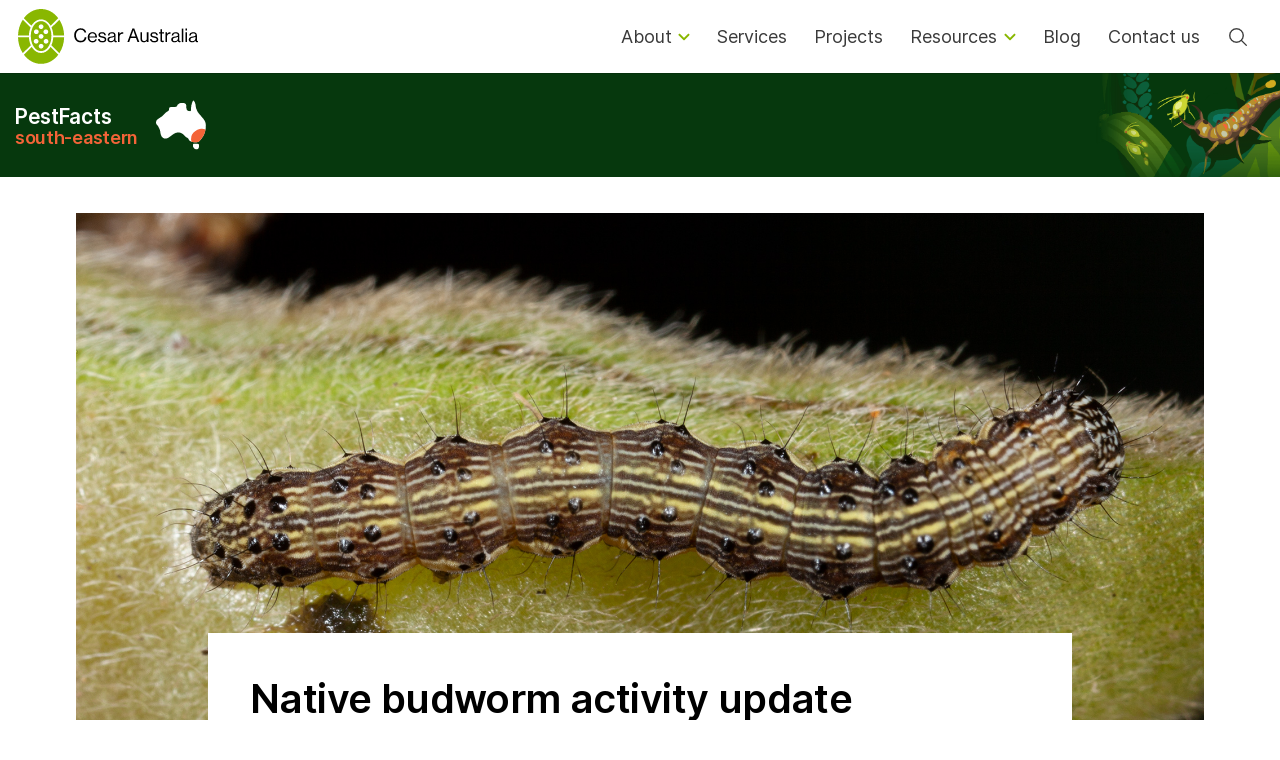

--- FILE ---
content_type: text/html; charset=UTF-8
request_url: https://cesaraustralia.com/pestfacts/native-budworm-activity-update/
body_size: 23240
content:
<!doctype html>
<html lang="en-US">
  <head>
    <meta charset="utf-8">
    <meta http-equiv="x-ua-compatible" content="ie=edge">
    <meta name="viewport" content="width=device-width, initial-scale=1, shrink-to-fit=no">
    <link rel="apple-touch-icon" sizes="180x180" href="/apple-touch-icon.png?v=QEwW728vj3">
    <link rel="icon" type="image/png" sizes="32x32" href="/favicon-32x32.png?v=QEwW728vj3">
    <link rel="icon" type="image/png" sizes="16x16" href="/favicon-16x16.png?v=QEwW728vj3">
    <link rel="manifest" href="/site.webmanifest?v=QEwW728vj3">
    <link rel="mask-icon" href="/safari-pinned-tab.svg?v=QEwW728vj3" color="#89b701">
    <link rel="shortcut icon" href="/favicon.ico?v=QEwW728vj3">
    <meta name="msapplication-TileColor" content="#89b701">
    <meta name="theme-color" content="#ffffff">
    <title>Native budworm activity update &#8211; Cesar Australia</title>
<meta name='robots' content='max-image-preview:large' />
	<style>img:is([sizes="auto" i], [sizes^="auto," i]) { contain-intrinsic-size: 3000px 1500px }</style>
	<link rel='dns-prefetch' href='//www.googletagmanager.com' />
<link rel='dns-prefetch' href='//unpkg.com' />
<link rel='dns-prefetch' href='//stats.wp.com' />
<script type="text/javascript">
/* <![CDATA[ */
window._wpemojiSettings = {"baseUrl":"https:\/\/s.w.org\/images\/core\/emoji\/15.0.3\/72x72\/","ext":".png","svgUrl":"https:\/\/s.w.org\/images\/core\/emoji\/15.0.3\/svg\/","svgExt":".svg","source":{"concatemoji":"https:\/\/cesaraustralia.com\/wp-includes\/js\/wp-emoji-release.min.js?ver=6.7.4"}};
/*! This file is auto-generated */
!function(i,n){var o,s,e;function c(e){try{var t={supportTests:e,timestamp:(new Date).valueOf()};sessionStorage.setItem(o,JSON.stringify(t))}catch(e){}}function p(e,t,n){e.clearRect(0,0,e.canvas.width,e.canvas.height),e.fillText(t,0,0);var t=new Uint32Array(e.getImageData(0,0,e.canvas.width,e.canvas.height).data),r=(e.clearRect(0,0,e.canvas.width,e.canvas.height),e.fillText(n,0,0),new Uint32Array(e.getImageData(0,0,e.canvas.width,e.canvas.height).data));return t.every(function(e,t){return e===r[t]})}function u(e,t,n){switch(t){case"flag":return n(e,"\ud83c\udff3\ufe0f\u200d\u26a7\ufe0f","\ud83c\udff3\ufe0f\u200b\u26a7\ufe0f")?!1:!n(e,"\ud83c\uddfa\ud83c\uddf3","\ud83c\uddfa\u200b\ud83c\uddf3")&&!n(e,"\ud83c\udff4\udb40\udc67\udb40\udc62\udb40\udc65\udb40\udc6e\udb40\udc67\udb40\udc7f","\ud83c\udff4\u200b\udb40\udc67\u200b\udb40\udc62\u200b\udb40\udc65\u200b\udb40\udc6e\u200b\udb40\udc67\u200b\udb40\udc7f");case"emoji":return!n(e,"\ud83d\udc26\u200d\u2b1b","\ud83d\udc26\u200b\u2b1b")}return!1}function f(e,t,n){var r="undefined"!=typeof WorkerGlobalScope&&self instanceof WorkerGlobalScope?new OffscreenCanvas(300,150):i.createElement("canvas"),a=r.getContext("2d",{willReadFrequently:!0}),o=(a.textBaseline="top",a.font="600 32px Arial",{});return e.forEach(function(e){o[e]=t(a,e,n)}),o}function t(e){var t=i.createElement("script");t.src=e,t.defer=!0,i.head.appendChild(t)}"undefined"!=typeof Promise&&(o="wpEmojiSettingsSupports",s=["flag","emoji"],n.supports={everything:!0,everythingExceptFlag:!0},e=new Promise(function(e){i.addEventListener("DOMContentLoaded",e,{once:!0})}),new Promise(function(t){var n=function(){try{var e=JSON.parse(sessionStorage.getItem(o));if("object"==typeof e&&"number"==typeof e.timestamp&&(new Date).valueOf()<e.timestamp+604800&&"object"==typeof e.supportTests)return e.supportTests}catch(e){}return null}();if(!n){if("undefined"!=typeof Worker&&"undefined"!=typeof OffscreenCanvas&&"undefined"!=typeof URL&&URL.createObjectURL&&"undefined"!=typeof Blob)try{var e="postMessage("+f.toString()+"("+[JSON.stringify(s),u.toString(),p.toString()].join(",")+"));",r=new Blob([e],{type:"text/javascript"}),a=new Worker(URL.createObjectURL(r),{name:"wpTestEmojiSupports"});return void(a.onmessage=function(e){c(n=e.data),a.terminate(),t(n)})}catch(e){}c(n=f(s,u,p))}t(n)}).then(function(e){for(var t in e)n.supports[t]=e[t],n.supports.everything=n.supports.everything&&n.supports[t],"flag"!==t&&(n.supports.everythingExceptFlag=n.supports.everythingExceptFlag&&n.supports[t]);n.supports.everythingExceptFlag=n.supports.everythingExceptFlag&&!n.supports.flag,n.DOMReady=!1,n.readyCallback=function(){n.DOMReady=!0}}).then(function(){return e}).then(function(){var e;n.supports.everything||(n.readyCallback(),(e=n.source||{}).concatemoji?t(e.concatemoji):e.wpemoji&&e.twemoji&&(t(e.twemoji),t(e.wpemoji)))}))}((window,document),window._wpemojiSettings);
/* ]]> */
</script>
<style id='wp-emoji-styles-inline-css' type='text/css'>

	img.wp-smiley, img.emoji {
		display: inline !important;
		border: none !important;
		box-shadow: none !important;
		height: 1em !important;
		width: 1em !important;
		margin: 0 0.07em !important;
		vertical-align: -0.1em !important;
		background: none !important;
		padding: 0 !important;
	}
</style>
<link rel='stylesheet' id='wp-block-library-css' href='https://cesaraustralia.com/wp-includes/css/dist/block-library/style.min.css?ver=6.7.4' type='text/css' media='all' />
<style id='co-authors-plus-coauthors-style-inline-css' type='text/css'>
.wp-block-co-authors-plus-coauthors.is-layout-flow [class*=wp-block-co-authors-plus]{display:inline}

</style>
<style id='co-authors-plus-avatar-style-inline-css' type='text/css'>
.wp-block-co-authors-plus-avatar :where(img){height:auto;max-width:100%;vertical-align:bottom}.wp-block-co-authors-plus-coauthors.is-layout-flow .wp-block-co-authors-plus-avatar :where(img){vertical-align:middle}.wp-block-co-authors-plus-avatar:is(.alignleft,.alignright){display:table}.wp-block-co-authors-plus-avatar.aligncenter{display:table;margin-inline:auto}

</style>
<style id='co-authors-plus-image-style-inline-css' type='text/css'>
.wp-block-co-authors-plus-image{margin-bottom:0}.wp-block-co-authors-plus-image :where(img){height:auto;max-width:100%;vertical-align:bottom}.wp-block-co-authors-plus-coauthors.is-layout-flow .wp-block-co-authors-plus-image :where(img){vertical-align:middle}.wp-block-co-authors-plus-image:is(.alignfull,.alignwide) :where(img){width:100%}.wp-block-co-authors-plus-image:is(.alignleft,.alignright){display:table}.wp-block-co-authors-plus-image.aligncenter{display:table;margin-inline:auto}

</style>
<link rel='stylesheet' id='mediaelement-css' href='https://cesaraustralia.com/wp-includes/js/mediaelement/mediaelementplayer-legacy.min.css?ver=4.2.17' type='text/css' media='all' />
<link rel='stylesheet' id='wp-mediaelement-css' href='https://cesaraustralia.com/wp-includes/js/mediaelement/wp-mediaelement.min.css?ver=6.7.4' type='text/css' media='all' />
<style id='jetpack-sharing-buttons-style-inline-css' type='text/css'>
.jetpack-sharing-buttons__services-list{display:flex;flex-direction:row;flex-wrap:wrap;gap:0;list-style-type:none;margin:5px;padding:0}.jetpack-sharing-buttons__services-list.has-small-icon-size{font-size:12px}.jetpack-sharing-buttons__services-list.has-normal-icon-size{font-size:16px}.jetpack-sharing-buttons__services-list.has-large-icon-size{font-size:24px}.jetpack-sharing-buttons__services-list.has-huge-icon-size{font-size:36px}@media print{.jetpack-sharing-buttons__services-list{display:none!important}}.editor-styles-wrapper .wp-block-jetpack-sharing-buttons{gap:0;padding-inline-start:0}ul.jetpack-sharing-buttons__services-list.has-background{padding:1.25em 2.375em}
</style>
<link rel='stylesheet' id='coblocks-frontend-css' href='https://cesaraustralia.com/wp-content/plugins/coblocks/dist/style-coblocks-1.css?ver=3.1.16' type='text/css' media='all' />
<link rel='stylesheet' id='coblocks-extensions-css' href='https://cesaraustralia.com/wp-content/plugins/coblocks/dist/style-coblocks-extensions.css?ver=3.1.16' type='text/css' media='all' />
<link rel='stylesheet' id='coblocks-animation-css' href='https://cesaraustralia.com/wp-content/plugins/coblocks/dist/style-coblocks-animation.css?ver=2677611078ee87eb3b1c' type='text/css' media='all' />
<link rel='stylesheet' id='wp-bootstrap-blocks-styles-css' href='https://cesaraustralia.com/wp-content/plugins/wp-bootstrap-blocks/build/style-index.css?ver=5.2.1' type='text/css' media='all' />
<style id='global-styles-inline-css' type='text/css'>
:root{--wp--preset--aspect-ratio--square: 1;--wp--preset--aspect-ratio--4-3: 4/3;--wp--preset--aspect-ratio--3-4: 3/4;--wp--preset--aspect-ratio--3-2: 3/2;--wp--preset--aspect-ratio--2-3: 2/3;--wp--preset--aspect-ratio--16-9: 16/9;--wp--preset--aspect-ratio--9-16: 9/16;--wp--preset--color--black: #000000;--wp--preset--color--cyan-bluish-gray: #abb8c3;--wp--preset--color--white: #ffffff;--wp--preset--color--pale-pink: #f78da7;--wp--preset--color--vivid-red: #cf2e2e;--wp--preset--color--luminous-vivid-orange: #ff6900;--wp--preset--color--luminous-vivid-amber: #fcb900;--wp--preset--color--light-green-cyan: #7bdcb5;--wp--preset--color--vivid-green-cyan: #00d084;--wp--preset--color--pale-cyan-blue: #8ed1fc;--wp--preset--color--vivid-cyan-blue: #0693e3;--wp--preset--color--vivid-purple: #9b51e0;--wp--preset--gradient--vivid-cyan-blue-to-vivid-purple: linear-gradient(135deg,rgba(6,147,227,1) 0%,rgb(155,81,224) 100%);--wp--preset--gradient--light-green-cyan-to-vivid-green-cyan: linear-gradient(135deg,rgb(122,220,180) 0%,rgb(0,208,130) 100%);--wp--preset--gradient--luminous-vivid-amber-to-luminous-vivid-orange: linear-gradient(135deg,rgba(252,185,0,1) 0%,rgba(255,105,0,1) 100%);--wp--preset--gradient--luminous-vivid-orange-to-vivid-red: linear-gradient(135deg,rgba(255,105,0,1) 0%,rgb(207,46,46) 100%);--wp--preset--gradient--very-light-gray-to-cyan-bluish-gray: linear-gradient(135deg,rgb(238,238,238) 0%,rgb(169,184,195) 100%);--wp--preset--gradient--cool-to-warm-spectrum: linear-gradient(135deg,rgb(74,234,220) 0%,rgb(151,120,209) 20%,rgb(207,42,186) 40%,rgb(238,44,130) 60%,rgb(251,105,98) 80%,rgb(254,248,76) 100%);--wp--preset--gradient--blush-light-purple: linear-gradient(135deg,rgb(255,206,236) 0%,rgb(152,150,240) 100%);--wp--preset--gradient--blush-bordeaux: linear-gradient(135deg,rgb(254,205,165) 0%,rgb(254,45,45) 50%,rgb(107,0,62) 100%);--wp--preset--gradient--luminous-dusk: linear-gradient(135deg,rgb(255,203,112) 0%,rgb(199,81,192) 50%,rgb(65,88,208) 100%);--wp--preset--gradient--pale-ocean: linear-gradient(135deg,rgb(255,245,203) 0%,rgb(182,227,212) 50%,rgb(51,167,181) 100%);--wp--preset--gradient--electric-grass: linear-gradient(135deg,rgb(202,248,128) 0%,rgb(113,206,126) 100%);--wp--preset--gradient--midnight: linear-gradient(135deg,rgb(2,3,129) 0%,rgb(40,116,252) 100%);--wp--preset--font-size--small: 13px;--wp--preset--font-size--medium: 20px;--wp--preset--font-size--large: 36px;--wp--preset--font-size--x-large: 42px;--wp--preset--spacing--20: 0.44rem;--wp--preset--spacing--30: 0.67rem;--wp--preset--spacing--40: 1rem;--wp--preset--spacing--50: 1.5rem;--wp--preset--spacing--60: 2.25rem;--wp--preset--spacing--70: 3.38rem;--wp--preset--spacing--80: 5.06rem;--wp--preset--shadow--natural: 6px 6px 9px rgba(0, 0, 0, 0.2);--wp--preset--shadow--deep: 12px 12px 50px rgba(0, 0, 0, 0.4);--wp--preset--shadow--sharp: 6px 6px 0px rgba(0, 0, 0, 0.2);--wp--preset--shadow--outlined: 6px 6px 0px -3px rgba(255, 255, 255, 1), 6px 6px rgba(0, 0, 0, 1);--wp--preset--shadow--crisp: 6px 6px 0px rgba(0, 0, 0, 1);}:where(body) { margin: 0; }.wp-site-blocks > .alignleft { float: left; margin-right: 2em; }.wp-site-blocks > .alignright { float: right; margin-left: 2em; }.wp-site-blocks > .aligncenter { justify-content: center; margin-left: auto; margin-right: auto; }:where(.is-layout-flex){gap: 0.5em;}:where(.is-layout-grid){gap: 0.5em;}.is-layout-flow > .alignleft{float: left;margin-inline-start: 0;margin-inline-end: 2em;}.is-layout-flow > .alignright{float: right;margin-inline-start: 2em;margin-inline-end: 0;}.is-layout-flow > .aligncenter{margin-left: auto !important;margin-right: auto !important;}.is-layout-constrained > .alignleft{float: left;margin-inline-start: 0;margin-inline-end: 2em;}.is-layout-constrained > .alignright{float: right;margin-inline-start: 2em;margin-inline-end: 0;}.is-layout-constrained > .aligncenter{margin-left: auto !important;margin-right: auto !important;}.is-layout-constrained > :where(:not(.alignleft):not(.alignright):not(.alignfull)){margin-left: auto !important;margin-right: auto !important;}body .is-layout-flex{display: flex;}.is-layout-flex{flex-wrap: wrap;align-items: center;}.is-layout-flex > :is(*, div){margin: 0;}body .is-layout-grid{display: grid;}.is-layout-grid > :is(*, div){margin: 0;}body{padding-top: 0px;padding-right: 0px;padding-bottom: 0px;padding-left: 0px;}a:where(:not(.wp-element-button)){text-decoration: underline;}:root :where(.wp-element-button, .wp-block-button__link){background-color: #32373c;border-width: 0;color: #fff;font-family: inherit;font-size: inherit;line-height: inherit;padding: calc(0.667em + 2px) calc(1.333em + 2px);text-decoration: none;}.has-black-color{color: var(--wp--preset--color--black) !important;}.has-cyan-bluish-gray-color{color: var(--wp--preset--color--cyan-bluish-gray) !important;}.has-white-color{color: var(--wp--preset--color--white) !important;}.has-pale-pink-color{color: var(--wp--preset--color--pale-pink) !important;}.has-vivid-red-color{color: var(--wp--preset--color--vivid-red) !important;}.has-luminous-vivid-orange-color{color: var(--wp--preset--color--luminous-vivid-orange) !important;}.has-luminous-vivid-amber-color{color: var(--wp--preset--color--luminous-vivid-amber) !important;}.has-light-green-cyan-color{color: var(--wp--preset--color--light-green-cyan) !important;}.has-vivid-green-cyan-color{color: var(--wp--preset--color--vivid-green-cyan) !important;}.has-pale-cyan-blue-color{color: var(--wp--preset--color--pale-cyan-blue) !important;}.has-vivid-cyan-blue-color{color: var(--wp--preset--color--vivid-cyan-blue) !important;}.has-vivid-purple-color{color: var(--wp--preset--color--vivid-purple) !important;}.has-black-background-color{background-color: var(--wp--preset--color--black) !important;}.has-cyan-bluish-gray-background-color{background-color: var(--wp--preset--color--cyan-bluish-gray) !important;}.has-white-background-color{background-color: var(--wp--preset--color--white) !important;}.has-pale-pink-background-color{background-color: var(--wp--preset--color--pale-pink) !important;}.has-vivid-red-background-color{background-color: var(--wp--preset--color--vivid-red) !important;}.has-luminous-vivid-orange-background-color{background-color: var(--wp--preset--color--luminous-vivid-orange) !important;}.has-luminous-vivid-amber-background-color{background-color: var(--wp--preset--color--luminous-vivid-amber) !important;}.has-light-green-cyan-background-color{background-color: var(--wp--preset--color--light-green-cyan) !important;}.has-vivid-green-cyan-background-color{background-color: var(--wp--preset--color--vivid-green-cyan) !important;}.has-pale-cyan-blue-background-color{background-color: var(--wp--preset--color--pale-cyan-blue) !important;}.has-vivid-cyan-blue-background-color{background-color: var(--wp--preset--color--vivid-cyan-blue) !important;}.has-vivid-purple-background-color{background-color: var(--wp--preset--color--vivid-purple) !important;}.has-black-border-color{border-color: var(--wp--preset--color--black) !important;}.has-cyan-bluish-gray-border-color{border-color: var(--wp--preset--color--cyan-bluish-gray) !important;}.has-white-border-color{border-color: var(--wp--preset--color--white) !important;}.has-pale-pink-border-color{border-color: var(--wp--preset--color--pale-pink) !important;}.has-vivid-red-border-color{border-color: var(--wp--preset--color--vivid-red) !important;}.has-luminous-vivid-orange-border-color{border-color: var(--wp--preset--color--luminous-vivid-orange) !important;}.has-luminous-vivid-amber-border-color{border-color: var(--wp--preset--color--luminous-vivid-amber) !important;}.has-light-green-cyan-border-color{border-color: var(--wp--preset--color--light-green-cyan) !important;}.has-vivid-green-cyan-border-color{border-color: var(--wp--preset--color--vivid-green-cyan) !important;}.has-pale-cyan-blue-border-color{border-color: var(--wp--preset--color--pale-cyan-blue) !important;}.has-vivid-cyan-blue-border-color{border-color: var(--wp--preset--color--vivid-cyan-blue) !important;}.has-vivid-purple-border-color{border-color: var(--wp--preset--color--vivid-purple) !important;}.has-vivid-cyan-blue-to-vivid-purple-gradient-background{background: var(--wp--preset--gradient--vivid-cyan-blue-to-vivid-purple) !important;}.has-light-green-cyan-to-vivid-green-cyan-gradient-background{background: var(--wp--preset--gradient--light-green-cyan-to-vivid-green-cyan) !important;}.has-luminous-vivid-amber-to-luminous-vivid-orange-gradient-background{background: var(--wp--preset--gradient--luminous-vivid-amber-to-luminous-vivid-orange) !important;}.has-luminous-vivid-orange-to-vivid-red-gradient-background{background: var(--wp--preset--gradient--luminous-vivid-orange-to-vivid-red) !important;}.has-very-light-gray-to-cyan-bluish-gray-gradient-background{background: var(--wp--preset--gradient--very-light-gray-to-cyan-bluish-gray) !important;}.has-cool-to-warm-spectrum-gradient-background{background: var(--wp--preset--gradient--cool-to-warm-spectrum) !important;}.has-blush-light-purple-gradient-background{background: var(--wp--preset--gradient--blush-light-purple) !important;}.has-blush-bordeaux-gradient-background{background: var(--wp--preset--gradient--blush-bordeaux) !important;}.has-luminous-dusk-gradient-background{background: var(--wp--preset--gradient--luminous-dusk) !important;}.has-pale-ocean-gradient-background{background: var(--wp--preset--gradient--pale-ocean) !important;}.has-electric-grass-gradient-background{background: var(--wp--preset--gradient--electric-grass) !important;}.has-midnight-gradient-background{background: var(--wp--preset--gradient--midnight) !important;}.has-small-font-size{font-size: var(--wp--preset--font-size--small) !important;}.has-medium-font-size{font-size: var(--wp--preset--font-size--medium) !important;}.has-large-font-size{font-size: var(--wp--preset--font-size--large) !important;}.has-x-large-font-size{font-size: var(--wp--preset--font-size--x-large) !important;}
:where(.wp-block-post-template.is-layout-flex){gap: 1.25em;}:where(.wp-block-post-template.is-layout-grid){gap: 1.25em;}
:where(.wp-block-columns.is-layout-flex){gap: 2em;}:where(.wp-block-columns.is-layout-grid){gap: 2em;}
:root :where(.wp-block-pullquote){font-size: 1.5em;line-height: 1.6;}
</style>
<link rel='stylesheet' id='wp-components-css' href='https://cesaraustralia.com/wp-includes/css/dist/components/style.min.css?ver=6.7.4' type='text/css' media='all' />
<link rel='stylesheet' id='godaddy-styles-css' href='https://cesaraustralia.com/wp-content/plugins/coblocks/includes/Dependencies/GoDaddy/Styles/build/latest.css?ver=2.0.2' type='text/css' media='all' />
<link rel='stylesheet' id='sage/main.css-css' href='https://cesaraustralia.com/wp-content/themes/cesar_wp_theme/dist/styles/main.css' type='text/css' media='all' />
<script type="text/javascript" src="https://cesaraustralia.com/wp-includes/js/jquery/jquery.min.js?ver=3.7.1" id="jquery-core-js"></script>
<script type="text/javascript" src="https://cesaraustralia.com/wp-includes/js/jquery/jquery-migrate.min.js?ver=3.4.1" id="jquery-migrate-js"></script>
<script type="text/javascript" id="cloak-js-extra">
/* <![CDATA[ */
var cfe_object = {"ajaxurl":"https:\/\/cesaraustralia.com\/wp-admin\/admin-ajax.php"};
/* ]]> */
</script>
<script type="text/javascript" src="https://cesaraustralia.com/wp-content/plugins/cloak-front-end-email/cloakfrontendemail.js?ver=1" id="cloak-js"></script>

<!-- Google tag (gtag.js) snippet added by Site Kit -->
<!-- Google Analytics snippet added by Site Kit -->
<script type="text/javascript" src="https://www.googletagmanager.com/gtag/js?id=GT-TB65KKC" id="google_gtagjs-js" async></script>
<script type="text/javascript" id="google_gtagjs-js-after">
/* <![CDATA[ */
window.dataLayer = window.dataLayer || [];function gtag(){dataLayer.push(arguments);}
gtag("set","linker",{"domains":["cesaraustralia.com"]});
gtag("js", new Date());
gtag("set", "developer_id.dZTNiMT", true);
gtag("config", "GT-TB65KKC");
/* ]]> */
</script>
<link rel="https://api.w.org/" href="https://cesaraustralia.com/wp-json/" /><link rel="alternate" title="JSON" type="application/json" href="https://cesaraustralia.com/wp-json/wp/v2/pestfacts_article/1373" /><link rel="EditURI" type="application/rsd+xml" title="RSD" href="https://cesaraustralia.com/xmlrpc.php?rsd" />
<meta name="generator" content="WordPress 6.7.4" />
<link rel="canonical" href="https://cesaraustralia.com/pestfacts/native-budworm-activity-update/" />
<link rel='shortlink' href='https://cesaraustralia.com/?p=1373' />
<link rel="alternate" title="oEmbed (JSON)" type="application/json+oembed" href="https://cesaraustralia.com/wp-json/oembed/1.0/embed?url=https%3A%2F%2Fcesaraustralia.com%2Fpestfacts%2Fnative-budworm-activity-update%2F" />
<link rel="alternate" title="oEmbed (XML)" type="text/xml+oembed" href="https://cesaraustralia.com/wp-json/oembed/1.0/embed?url=https%3A%2F%2Fcesaraustralia.com%2Fpestfacts%2Fnative-budworm-activity-update%2F&#038;format=xml" />
<meta name="generator" content="Site Kit by Google 1.168.0" />	<style>img#wpstats{display:none}</style>
		<style type="text/css">.broken_link, a.broken_link {
	text-decoration: line-through;
}</style>		<style type="text/css" id="wp-custom-css">
			.link-with-background a{
	color: white;
}
.block-with-bg div{
	@media (max-width: 575px){
		padding: 0;
	}
}
.remove-padding{
	padding-left: 0px;
	padding-right: 0px;
}		</style>
					<style type="text/css">
					</style>
					<style type="text/css">
					</style>
					<style type="text/css">
					</style>
		</head>
  <body class="pestfacts_article-template-default single single-pestfacts_article postid-1373 wp-embed-responsive cesar_wp_theme/resources native-budworm-activity-update app-data index-data singular-data single-data single-pestfacts_article-data single-pestfacts_article-native-budworm-activity-update-data">
        <header class="navbar navbar-expand-md navbar-light">

    <a class="navbar-brand pt-0 pb-0 mr-auto" href="https://cesaraustralia.com/">
        <img src="https://cesaraustralia.com/wp-content/themes/cesar_wp_theme/dist/images/cesar_logo.svg" alt="Cesar Australia logo">
    </a>



    <ul class="navbar-nav d-md-none">
        <li class="nav-item">
            <a class="nav-link header-search-btn" href="#">
                <ion-icon name="search-outline"></ion-icon> <span class="sr-only">Search</span>
            </a>
        </li>
    </ul>

    <button class="navbar-toggler" type="button" data-toggle="collapse" data-target="#primary_navigation" aria-controls="navbarSupportedContent" aria-expanded="false" aria-label="Toggle navigation">
        <span class="navbar-toggler-icon"></span>
    </button>


        <div id="primary_navigation" class="collapse navbar-collapse"><ul id="menu-primary-navigation" class="navbar-nav ml-auto" itemscope itemtype="http://www.schema.org/SiteNavigationElement"><li  id="menu-item-20" class="menu-item menu-item-type-post_type menu-item-object-page menu-item-has-children dropdown menu-item-20 nav-item"><a href="#" data-toggle="dropdown" aria-haspopup="true" aria-expanded="false" class="dropdown-toggle nav-link" id="menu-item-dropdown-20"><span itemprop="name">About</span></a>
<ul class="dropdown-menu" aria-labelledby="menu-item-dropdown-20">
	<li  id="menu-item-1558" class="menu-item menu-item-type-post_type menu-item-object-page menu-item-1558 nav-item"><a itemprop="url" href="https://cesaraustralia.com/about/" class="dropdown-item"><span itemprop="name">About Cesar Australia</span></a></li>
	<li  id="menu-item-1560" class="menu-item menu-item-type-post_type menu-item-object-page menu-item-1560 nav-item"><a itemprop="url" href="https://cesaraustralia.com/about/our-people/" class="dropdown-item"><span itemprop="name">Our people</span></a></li>
	<li  id="menu-item-6149" class="menu-item menu-item-type-post_type menu-item-object-page menu-item-6149 nav-item"><a itemprop="url" href="https://cesaraustralia.com/about/our-facilities/" class="dropdown-item"><span itemprop="name">Our facilities</span></a></li>
	<li  id="menu-item-5957" class="menu-item menu-item-type-post_type menu-item-object-page menu-item-5957 nav-item"><a itemprop="url" href="https://cesaraustralia.com/about/sustainability-policy/" class="dropdown-item"><span itemprop="name">Sustainability</span></a></li>
	<li  id="menu-item-1559" class="menu-item menu-item-type-post_type menu-item-object-page menu-item-1559 nav-item"><a itemprop="url" href="https://cesaraustralia.com/about/careers/" class="dropdown-item"><span itemprop="name">Careers</span></a></li>
</ul>
</li>
<li  id="menu-item-180" class="menu-item menu-item-type-post_type menu-item-object-page menu-item-180 nav-item"><a itemprop="url" href="https://cesaraustralia.com/services/" class="nav-link"><span itemprop="name">Services</span></a></li>
<li  id="menu-item-1567" class="menu-item menu-item-type-post_type menu-item-object-page menu-item-1567 nav-item"><a itemprop="url" href="https://cesaraustralia.com/current-projects/" class="nav-link"><span itemprop="name">Projects</span></a></li>
<li  id="menu-item-130" class="menu-item menu-item-type-custom menu-item-object-custom menu-item-has-children dropdown menu-item-130 nav-item"><a href="#" data-toggle="dropdown" aria-haspopup="true" aria-expanded="false" class="dropdown-toggle nav-link" id="menu-item-dropdown-130"><span itemprop="name">Resources</span></a>
<ul class="dropdown-menu" aria-labelledby="menu-item-dropdown-130">
	<li  id="menu-item-1703" class="menu-item menu-item-type-custom menu-item-object-custom menu-item-1703 nav-item"><a itemprop="url" href="/resources/" class="dropdown-item"><span itemprop="name">Browse resources</span></a></li>
	<li  id="menu-item-5870" class="menu-item menu-item-type-post_type menu-item-object-page menu-item-5870 nav-item"><a itemprop="url" href="https://cesaraustralia.com/publications/" class="dropdown-item"><span itemprop="name">Browse publications</span></a></li>
	<li  id="menu-item-1702" class="menu-item menu-item-type-custom menu-item-object-custom menu-item-1702 nav-item"><a itemprop="url" href="/pestfacts/" class="dropdown-item"><span itemprop="name">Pestfacts Southeastern</span></a></li>
	<li  id="menu-item-2406" class="menu-item menu-item-type-custom menu-item-object-custom menu-item-2406 nav-item"><a itemprop="url" href="/pestnotes/" class="dropdown-item"><span itemprop="name">PestNotes</span></a></li>
</ul>
</li>
<li  id="menu-item-21" class="menu-item menu-item-type-post_type menu-item-object-page current_page_parent menu-item-21 nav-item"><a itemprop="url" href="https://cesaraustralia.com/blog/" class="nav-link"><span itemprop="name">Blog</span></a></li>
<li  id="menu-item-22" class="menu-item menu-item-type-post_type menu-item-object-page menu-item-22 nav-item"><a itemprop="url" href="https://cesaraustralia.com/contact/" class="nav-link"><span itemprop="name">Contact us</span></a></li>
</ul></div>
    
    
    <ul class="navbar-nav d-none d-md-block">
        <li class="nav-item">
            <a class="nav-link header-search-btn" href="#">
                <ion-icon name="search-outline"></ion-icon> <span class="sr-only">Search</span>
            </a>
        </li>
    </ul>
</header>

<div class="search-ui" id="search-ui">
    <div class="search-bar">
        <div class="container">
            <form role="search" method="get" class="search-form" action="https://cesaraustralia.com/">
				<label>
					<span class="screen-reader-text">Search for:</span>
					<input type="search" class="search-field" placeholder="Search &hellip;" value="" name="s" />
				</label>
				<input type="submit" class="search-submit" value="Search" />
			</form>
        </div>
    </div>
    <div class="search-bar-overlay"></div>
</div>
    <div class="wrap" role="document">
      <div class="content">
        <main class="main">
                 <div class="blog-banner pestfacts-banner">
    <div class="container-fluid">
        <div class="d-md-flex">
            <div class="d-flex">
                <p class="h4"><a href="/pestfacts">PestFacts <span class="pestfacts-subtitle">south-eastern</span></a></p>
                <div class="pestfacts-logo">
                    <img class="" src="https://cesaraustralia.com/wp-content/themes/cesar_wp_theme/dist/images/pestfacts-logo.svg" alt="Decorative map of Australia">
                </div>
            </div>
        </div>
    </div>
</div>
<article class="blog-article post-1373 pestfacts_article type-pestfacts_article status-publish has-post-thumbnail hentry">
    
        <div class="cover-image-wrapper">
        <div class="cover-image" style="background-image: url(https://cesaraustralia.com/wp-content/uploads/2020/11/native-budworm-larva-dorsal-Andrew-Weeks-Cesar-Australia.jpg)"></div>
    </div>
    
    <div class="container">
        <header class="entry-header">
            <p class="teaser__category mb-2"></p>
            <h1 class="entry-title">Native budworm activity update</h1>
            <p><time class="updated text-muted" datetime="2015-10-29T07:27:29+00:00">October 29, 2015</time></p>

                                                            <p class="byline author vcard">
                                  <img alt='' src='https://cesaraustralia.com/wp-content/uploads/2025/05/avatar_user_11_1748324001-48x48.png' srcset='https://cesaraustralia.com/wp-content/uploads/2025/05/avatar_user_11_1748324001-96x96.png 2x' class='avatar avatar-48 photo img-fluid rounded-circle mr-1' height='48' width='48' loading='lazy' decoding='async'/>                  Pestfacts Southeastern                            </p>
                        
        </header>
    </div>
    <div class="entry-content">
        
<p><em>Recent flights of budworm moths into SE Australia are mostly too late to pose a threat to crops, however, well developed larvae from earlier flights are commonly being found in sweep nets</em>.</p>



<h2 class="wp-block-heading">Where have they been reported?</h2>



<p>Large numbers of native budworm moths have been caught in pheromone traps within the Central, South West and Mallee regions of Victoria on October 11<sup>th</sup>, and in the NSW Riverina between 14<sup>th</sup>-17<sup>th</sup>&nbsp;October. </p>



<p>Using our predictive modelling tool (Darabug), we can advise that this flight will produce eggs that will reach the third instar stage by early November. By this stage most crops will have been either harvested or windrowed, hence this flight is unlikely to pose a threat to most crops.</p>



<p>Over the past few weeks, native budworm larvae have been recorded in sweep nets across the Victorian Wimmera, Mallee and NSW Riverina. In northern Victoria and southern NSW, 3<sup>rd</sup>&nbsp;– 4<sup>th</sup>&nbsp;instar larvae were the most common stage seen in dryland field peas and irrigated pulse crops, although final stage larvae have also been recorded.</p>



<h2 class="wp-block-heading">About native budworm management</h2>



<p>It is important to remember that native budworm are attacked by a large suite of natural enemies that can suppress grubs to below economically damaging levels. Parasitic wasps and flies, predatory shield and nabid bugs, brown lacewing larvae and ladybird beetles all attack native budworm within its various life stages.</p>



<p>For comprehensive information on native budworm, including their occurrence, lifecycle, management strategies, and threshold information, go to&nbsp;<a href="http://www.cesaraustralia.com/sustainable-agriculture/pestnotes/insect/Native-budworm">native budworm</a>&nbsp;within the new&nbsp;<a href="https://cesaraustralia.com/sustainable-agriculture/pestnotes/">PestNote series</a>.</p>



<h2 class="wp-block-heading">Our advice</h2>



<p>Controlling native budworm in the final stages can be challenging; if needed, control should be directed at grubs &lt;10 mm in length (3<sup>rd</sup>&nbsp;– 4<sup>th</sup>&nbsp;instar). </p>



<p>Where native budworm caterpillars are being found in late stage canola or pulses, windrowing is an acknowledged means of disturbing the damage cycle, and opening up the canopy to other natural enemies such as birds.</p>



<h2 class="wp-block-heading">Pheromone trap network</h2>



<p>Since late August, we have jointly facilitated, with colleagues from SARDI, a network of 31 pheromone traps for native budworm moths across south-eastern Australia. </p>



<p>The traps have revealed major differences in the timing and magnitude of the regional movement of moths, and allowed us to provide some indication of the timing of larval infestations.</p>



<p>For those interested, we are happy to send a summary of the weekly results since late August from this trapping network.</p>



<p>We do thank everyone who assisted in maintaining and servicing pheromone traps, sending data and providing field advice to support this service. We hope the exercise has provided some real value in understanding and managing this pervasive pest.</p>



<h3 class="wp-block-heading">Acknowledgements</h3>



<p>This year’s pheromone trap program was undertaken with the support of the National Pest Information Service (NPIS), funded by GRDC.</p>



<p>Adama Australia generously provided 4 automated traps for evaluation in a cropping environment. </p>



<p>The many supporting individuals are listed below:</p>



<h4 class="wp-block-heading">Institutional Support</h4>



<p>Prof Peter Gregg and Dr Alice del Socorro&nbsp; – School of Environmental &amp; Rural Science, University of New England (Armidale)</p>



<p>Bill Kimber and Helen DeGraaf – SARDI (Adelaide)</p>



<p>Alex Mills – Adama Australia Pty Ltd</p>



<p>Rob Sonogan&nbsp; – AGRIvision Consultants (Victorian Mallee)</p>



<h4 class="wp-block-heading">Trap operators/facilitators</h4>



<p>Brad Bennett&nbsp; – Consultant, AGRIvision Consultants (Victorian Mallee)</p>



<p>Jim Cronin – Agronomist, Landmark (NSW Central West Slopes and Plains)</p>



<p>Allan Edis – Agronomist, Landmark (NSW Riverina)</p>



<p>Anna Fry &#8211; Trainee Agronomist, SHC (Victorian Mallee)</p>



<p>Bill Gardner&nbsp; – Agronomist and Grower (Victorian Wimmera)</p>



<p>Shayn Healy – Agronomist, Crop Rite Pty Ltd (Victorian Mallee)</p>



<p>George Hepburn&nbsp; – Agronomist, Tylers Hardware &amp; Rural Supplies (Victorian Wimmera)</p>



<p>Neil Hives – IPM consultant central, southern and western Victoria (based in Central Victoria)</p>



<p>Damian Jones – Irrigated Cropping Council (Victorian Mallee)</p>



<p>Jake Leith – Agronomist, AGRIvision Consultants (Victorian Wimmera)</p>



<p>Greg Toomey&nbsp; – Agronomist, Landmark (Victorian Northern Country)</p>



<p>David &amp; Lachlan Trewick – Growers (Victorian Northern Country)</p>



<p>David White – Agronomist, Delta Agribusiness (NSW Riverina)</p>



<h4 class="wp-block-heading">Source of field reports</h4>



<p>Matt Bissett – Agronomist, AGRIvision Consultants (Victorian Mallee)</p>



<p>James Challis – Agronomist, Rodwells (Victorian Mallee)</p>



<p>Damian Jones – Irrigated Cropping Council (Victorian Mallee)</p>



<p>Kent Wooding – Agronomist, AGRIvision Consultants (Victorian Mallee)</p>
                <p class="text-muted cover-image-caption">Cover image: Photo by Andrew Weeks, Cesar Australia</p>
            </div>
    <div class="container">
        <footer>
            
        </footer>
    </div>
</article>
<div class="container">
    <div class="cta cta-pestfacts cta-lg mb-4">
        <p class="h4 mb-2">What is Pestfacts south-eastern?</p>
        <div class="row">
            <div class="col-lg-8">
                <p>PestFacts south-eastern keeps growers and advisers informed about invertebrate pests and beneficials in broadacre crops and pastures during the winter-cropping season in Victoria and southern New South Wales.</p>
            </div>
            <div class="col-lg-4">
                <p><a href="https://cesaraustralia.us4.list-manage.com/subscribe?u=e46bf4a27e954ada37ce258ac&amp;id=bb0aeefb5c&amp;utm_source=cesar_website&amp;utm_medium=sub_link_callout&amp;utm_campaign=pestfacts_subscriptions" class="btn btn-orange btn-block">Subscribe</a></p>
                <p class="small text-muted">Never miss a beat. Get articles, advice and more straight in your inbox.</p>
            </div>
        </div>
    </div>

    <div class="mb-4">
        <h4>Recently in PestFacts</h4>
        <div class="row">
                                                <div class="col-md-4">
                <article class="teaser post-6971 pestfacts_article type-pestfacts_article status-publish has-post-thumbnail hentry">
    <a class="teaser__thumbnail" title="Armyworm in southeastern cereals during spring" href="https://cesaraustralia.com/pestfacts/armyworm-in-southeastern-cereals-during-spring/"><img width="450" height="270" src="https://cesaraustralia.com/wp-content/uploads/2025/11/common_armyworm2_Julia_Severi_Cesar-450x270.jpg" class="attachment-teaser-thumbnail size-teaser-thumbnail wp-post-image" alt="" decoding="async" loading="lazy" srcset="https://cesaraustralia.com/wp-content/uploads/2025/11/common_armyworm2_Julia_Severi_Cesar-450x270.jpg 450w, https://cesaraustralia.com/wp-content/uploads/2025/11/common_armyworm2_Julia_Severi_Cesar-675x405.jpg 675w" sizes="auto, (max-width: 450px) 100vw, 450px" data-attachment-id="6972" data-permalink="https://cesaraustralia.com/pestfacts/armyworm-in-southeastern-cereals-during-spring/common_armyworm2_julia_severi_cesar/" data-orig-file="https://cesaraustralia.com/wp-content/uploads/2025/11/common_armyworm2_Julia_Severi_Cesar.jpg" data-orig-size="1500,1000" data-comments-opened="0" data-image-meta="{&quot;aperture&quot;:&quot;0&quot;,&quot;credit&quot;:&quot;&quot;,&quot;camera&quot;:&quot;&quot;,&quot;caption&quot;:&quot;&quot;,&quot;created_timestamp&quot;:&quot;0&quot;,&quot;copyright&quot;:&quot;&quot;,&quot;focal_length&quot;:&quot;0&quot;,&quot;iso&quot;:&quot;0&quot;,&quot;shutter_speed&quot;:&quot;0&quot;,&quot;title&quot;:&quot;&quot;,&quot;orientation&quot;:&quot;0&quot;}" data-image-title="common_armyworm2_Julia_Severi_Cesar" data-image-description="" data-image-caption="&lt;p&gt;Photo by Julia Severi, Cesar Australia&lt;/p&gt;
" data-medium-file="https://cesaraustralia.com/wp-content/uploads/2025/11/common_armyworm2_Julia_Severi_Cesar-600x400.jpg" data-large-file="https://cesaraustralia.com/wp-content/uploads/2025/11/common_armyworm2_Julia_Severi_Cesar-1024x683.jpg" /></a>
    <div class="teaser-text">
    <header>
        <p class="teaser__category mb-1 mt-2"></p>
        <h2 class="entry-title h4"><a href="https://cesaraustralia.com/pestfacts/armyworm-in-southeastern-cereals-during-spring/">Armyworm in southeastern cereals during spring</a></h2>
        <time class="updated text-muted" datetime="2025-11-03T14:06:19+00:00">November 4, 2025</time>
    </header>
    </div>
</article>
            </div>
                        <div class="col-md-4">
                <article class="teaser post-6943 pestfacts_article type-pestfacts_article status-publish has-post-thumbnail hentry">
    <a class="teaser__thumbnail" title="Helicoverpa armigera appearing earlier in southern New South Wales" href="https://cesaraustralia.com/pestfacts/helicoverpa-armigera-appearing-earlier-in-southern-new-south-wales/"><img width="450" height="270" src="https://cesaraustralia.com/wp-content/uploads/2025/11/Helicoverpa_armigera_Julia_Severi_Cesar-450x270.jpg" class="attachment-teaser-thumbnail size-teaser-thumbnail wp-post-image" alt="" decoding="async" loading="lazy" srcset="https://cesaraustralia.com/wp-content/uploads/2025/11/Helicoverpa_armigera_Julia_Severi_Cesar-450x270.jpg 450w, https://cesaraustralia.com/wp-content/uploads/2025/11/Helicoverpa_armigera_Julia_Severi_Cesar-675x405.jpg 675w" sizes="auto, (max-width: 450px) 100vw, 450px" data-attachment-id="6950" data-permalink="https://cesaraustralia.com/pestfacts/helicoverpa-armigera-appearing-earlier-in-southern-new-south-wales/helicoverpa_armigera_julia_severi_cesar/" data-orig-file="https://cesaraustralia.com/wp-content/uploads/2025/11/Helicoverpa_armigera_Julia_Severi_Cesar.jpg" data-orig-size="1500,1000" data-comments-opened="0" data-image-meta="{&quot;aperture&quot;:&quot;0&quot;,&quot;credit&quot;:&quot;&quot;,&quot;camera&quot;:&quot;&quot;,&quot;caption&quot;:&quot;&quot;,&quot;created_timestamp&quot;:&quot;0&quot;,&quot;copyright&quot;:&quot;&quot;,&quot;focal_length&quot;:&quot;0&quot;,&quot;iso&quot;:&quot;0&quot;,&quot;shutter_speed&quot;:&quot;0&quot;,&quot;title&quot;:&quot;&quot;,&quot;orientation&quot;:&quot;0&quot;}" data-image-title="Helicoverpa_armigera_Julia_Severi_Cesar" data-image-description="" data-image-caption="&lt;p&gt;Photo by Julia Severi, Cesar Australia&lt;/p&gt;
" data-medium-file="https://cesaraustralia.com/wp-content/uploads/2025/11/Helicoverpa_armigera_Julia_Severi_Cesar-600x400.jpg" data-large-file="https://cesaraustralia.com/wp-content/uploads/2025/11/Helicoverpa_armigera_Julia_Severi_Cesar-1024x683.jpg" /></a>
    <div class="teaser-text">
    <header>
        <p class="teaser__category mb-1 mt-2"></p>
        <h2 class="entry-title h4"><a href="https://cesaraustralia.com/pestfacts/helicoverpa-armigera-appearing-earlier-in-southern-new-south-wales/">Helicoverpa armigera appearing earlier in southern New South Wales</a></h2>
        <time class="updated text-muted" datetime="2025-11-03T13:16:58+00:00">November 3, 2025</time>
    </header>
    </div>
</article>
            </div>
                        <div class="col-md-4">
                <article class="teaser post-6925 pestfacts_article type-pestfacts_article status-publish has-post-thumbnail hentry">
    <a class="teaser__thumbnail" title="Predicting Etiella moth activity in 2025" href="https://cesaraustralia.com/pestfacts/predicting-etiella-behrii-moth-activity-in-2025/"><img width="450" height="270" src="https://cesaraustralia.com/wp-content/uploads/2020/11/Lucerne-seed-web-moth-adult-SARDI-450x270.jpg" class="attachment-teaser-thumbnail size-teaser-thumbnail wp-post-image" alt="" decoding="async" loading="lazy" srcset="https://cesaraustralia.com/wp-content/uploads/2020/11/Lucerne-seed-web-moth-adult-SARDI-450x270.jpg 450w, https://cesaraustralia.com/wp-content/uploads/2020/11/Lucerne-seed-web-moth-adult-SARDI-675x405.jpg 675w, https://cesaraustralia.com/wp-content/uploads/2020/11/Lucerne-seed-web-moth-adult-SARDI-900x540.jpg 900w" sizes="auto, (max-width: 450px) 100vw, 450px" data-attachment-id="992" data-permalink="https://cesaraustralia.com/pestnotes/caterpillars/lucerne-seed-web-moth-etiella/lucerne-seed-web-moth-adult-sardi/" data-orig-file="https://cesaraustralia.com/wp-content/uploads/2020/11/Lucerne-seed-web-moth-adult-SARDI.jpg" data-orig-size="1310,873" data-comments-opened="1" data-image-meta="{&quot;aperture&quot;:&quot;0&quot;,&quot;credit&quot;:&quot;&quot;,&quot;camera&quot;:&quot;&quot;,&quot;caption&quot;:&quot;&quot;,&quot;created_timestamp&quot;:&quot;0&quot;,&quot;copyright&quot;:&quot;&quot;,&quot;focal_length&quot;:&quot;0&quot;,&quot;iso&quot;:&quot;0&quot;,&quot;shutter_speed&quot;:&quot;0&quot;,&quot;title&quot;:&quot;&quot;,&quot;orientation&quot;:&quot;0&quot;}" data-image-title="Lucerne seed web moth adult" data-image-description="&lt;p&gt;Lucerne seed web moth, Etiella behrii&lt;/p&gt;
" data-image-caption="&lt;p&gt;Photo by SARDI&lt;/p&gt;
" data-medium-file="https://cesaraustralia.com/wp-content/uploads/2020/11/Lucerne-seed-web-moth-adult-SARDI-600x400.jpg" data-large-file="https://cesaraustralia.com/wp-content/uploads/2020/11/Lucerne-seed-web-moth-adult-SARDI-1024x682.jpg" /></a>
    <div class="teaser-text">
    <header>
        <p class="teaser__category mb-1 mt-2"></p>
        <h2 class="entry-title h4"><a href="https://cesaraustralia.com/pestfacts/predicting-etiella-behrii-moth-activity-in-2025/">Predicting Etiella moth activity in 2025</a></h2>
        <time class="updated text-muted" datetime="2025-09-19T06:44:35+00:00">September 19, 2025</time>
    </header>
    </div>
</article>
            </div>
                                            </div>
        <p class="text-right"><a href="/pestfacts">More PestFacts articles <ion-icon name="arrow-forward-outline"></ion-icon></a></p>
    </div>

    <div class="pestfacts-acknowledgement text-muted mt-4 mb-4">
        <p>Pestfacts Southeastern is supported by the project ‘Seasonal status of pests delivered to growers’, a GRDC investment delivered by Cesar Australia with in-kind contributions from both partner organisations.</p>
<p>This online collection also includes a selection of articles published prior to April 2024 when the service was supported by previous GRDC investments, including The National Pest Information Service and IPMforGrains.</p>
<p><img loading="lazy" decoding="async" class="alignnone wp-image-211" src="https://cesaraustralia.com/wp-content/uploads/2020/10/grdc-logo-300x143.jpg" alt="" width="185" height="88" srcset="https://cesaraustralia.com/wp-content/uploads/2020/10/grdc-logo-300x143.jpg 300w, https://cesaraustralia.com/wp-content/uploads/2020/10/grdc-logo-600x285.jpg 600w, https://cesaraustralia.com/wp-content/uploads/2020/10/grdc-logo-1024x487.jpg 1024w, https://cesaraustralia.com/wp-content/uploads/2020/10/grdc-logo-768x365.jpg 768w, https://cesaraustralia.com/wp-content/uploads/2020/10/grdc-logo-1051x500.jpg 1051w, https://cesaraustralia.com/wp-content/uploads/2020/10/grdc-logo.jpg 1486w" sizes="auto, (max-width: 185px) 100vw, 185px" /></p>
    </div>


</div>
          </main>
        <!--  -->
      </div>
    </div>
        <footer class="footer border-top content-info pt-5 pb-4">
    <div class="container">
        <div class="row mb-2">
            <div class="col-12">
                <p>We acknowledge Aboriginal and Torres Strait Islander peoples as the first inhabitants of Australia and the traditional custodians of the lands on which we work. We pay our respects to their Elders past, present and emerging.</p>
            </div>
        </div>
        <div class="row">
          <div class="col-md-3 text-muted">
            <p>+61 3 9349 4723</p>
            <p><!--(figmeta)eyJmaWxlS2V5IjoiYW4wSHZRejV4Q2UyeHhSRklzU3c2ZiIsInBhc3RlSUQiOi0xLCJkYXRhVHlwZSI6InNjZW5lIn0K(/figmeta)--><!--(figma)ZmlnLWtpd2kEAAAAoh8AALV7a5QkyVVeRFZVP6ZnZmdnd/VCCCGEEELA7EO7KyGEsrOyunK6qjI3M6t6ZhEqZVdld+dOdVVRWd0zvQghyTK2Me+HwOZhIctGCCyEEeZhIQS2wcZCGIEFNrIshLAxtsHHx8fHxz98/H0R+arpkf6ho+2498bNGzdu3HvjRkTN22Q3TtPoMA7P5rEQl6+7Tm8YhKYfCvyv5zbtodU2ezt2AFT2A9uv4IbitntNwLXA2emZHUD1ILzZsQE0FDAMbMpaU7xK8jDYdbyhb3dck1+u99zQad0cBm2332kO+96Obzb5/UYGDptuj/hmjvt2y7eDNkgXAsvu2UOQvfbwqb7t3wRxq0r0ba9D4sWm02qhvWTeSVKofgOwYIc0RyOYACTfNptDt6fYhUL2fCfkyLI3G8feUZTGYLPQFdrUHExdd6BAuZdMx8n00D+ZkKfn9p62fRcdwm2qfkrQNn4AnTZIoula/a7do3WkZfYGZgDI2PHdvgeg1vLNLvnq267bsc3e0PVs3wwdtwdiY2BboesDWqNN0a53HCV2w+50HC8guOmDCYulVuOCb+/0O6Y/9NzOzR0lZAtD9Zp2E0Yq+S6G9g2qdCnoOBYJl4Ob3W2XK3uf08NgPUW9EoSOtUtT3R+0Tc8e7jlhe5h9ezU4iubxXrI8CuM7Sz3tjeCpvunb6BWlhrLpmF1XOZAR+o7SAR4AtFagTXePytbvpWzDM32z04ErYbW7Q9/ZaXP8tVVyx26Rur49iafjLhYCi+CZQTAM2xC6Q0eCq/td5b6yafq7Nkc0uv1O6Gj3qdG6MN5232dX3XI7boE1OhxXfbMWwD0UpNYDXzTd5o4NfEN/kqObcBy/Y1L2hcBthUMlA9hW2/[base64]/qLRoYo7rVguZjdis1JcjjFB4UwgcB2VM6Vbj/[base64]/EVJA7LPgG8Lqn8kUDjeV0AK0NEAKzRTdZLCi98C3En1pfqQCEI9KE3dsJufhGM0qPdJQZFrIrSKJ0DakiUXtS3evtgCSuezZbGQzYGF6Tu2PNvjOfLZZ3e1/NcmECKJ27mMgJe05TjS9zQtvOzduJzmYny51FMtZC6tohK+YsFTS0f9bKb7xouYwXU3SBy/[base64]/[base64]/iC3l501cm3Qmnob1doazp7Ffh6MFrMJpNmstBxBjmZ436e3INJqzyhv0WQLhli8RiBv4zRb9/wkF913FuQwF1YYXKnjwQojRSnKQwGeF3IyQxbqQIR7xNsZ7K+EJtCHuKPsY8/tQh/6nrHw8d3gMkz/[base64]/VrK5qn8K/yE4SEKuQlmmGOGJ6Nopqq10AYFhhrOstUObwBEia7A3CtIt/L7V5VCzUf/qL0w8YNQOkTKCNjcQouBz6tvF+iilQ5txVHS2XgP5Ue6nh0CesRT7FkWhiWF5BeozZolYJoG9khfi1weiyP1l2/2UO7YbZ89m82eyo/XOj1u1RpC8c2E+1FbEKc0qWmbi+3dXsfjgZsr5imqhbvt3R71bdU+0Cg8Qf9gTpYPsTARPucYE9ddzzXCvbYPg+LQ/rzLatLvV8Q6M39C9pOQPoLsz32C12/R/1eRKOg/SJsOVzKFzdDdeL44lbH5Dxe0t3xuWd+SQBfQ/vSXWzAaL+0hYIK7cvauv2yth735aHGv/wp3b7C0+1XsKRG+8pOa5v4V7qear/KD1X71Z7+/pq326OdHu4gfaB9BC31fNQPO8QfQ0v8Vea2P0D7uLk9IP4EWur95EDLefUACqF9zXZnj+vzNWjJ91q05Ptac7fNebzOuq6OCl9ntVQgvN7yFG5afZ9829h9iVtIbmybLS3fbuG4iLaF9hG0O2gfRdvGsBzPQUv519t6Phhth/p02u51+g2KKlUP9Rzs7Wjd694TT6L1rntPUs5T171XX0PrX/euPYY26Fzv8ruw41rk72Oj4boMunaTJ+o9tNTjRne3S/rNXkfVOk/3+rsh2q9HgUK93oA2QPsNAxgc7Ru9ICR9iJb0N/m7PvHI99ps9/3+Ntd9FKBIQzsOtR5x2FNl8QGWiet3OMBdA9qjge5PBnrezwx2lb/cGvihj3aC9hG0x0GAzCvEFC3xGdpH0c7RPob2G9G+Cu0C7eNoU7RPoF2ipZ1O0L4a7WkQIGcLcRst5d1BS3lnaCnvWbSU901oKe/NaCnvm9FS3lvQUt63oKW8t8ogeIQC3yatgdLw7QQo8q8RoMx3EKDQv06AUr+VAMX+DQKU+zcJUPDfIkDJ3wZAqfq3CVDytxOg5O8gQMnfSYCSv4sAJX83AUr+HgKU/L0EKPn7CFDy9wNQOv8AAUp+JwFK/kEClPxDBCj57xCg5L9LgJJ/mAAl/wgBSv5RApT8YwAepeS/R4CS30WAkn+cACW/mwAl/30ClPweApT8DwhQ8j8kQMk/QYCS3wvgMUr+SQKU/D4ClPxTBCj5pwlQ8j8iQMnvJ0DJP0OAkj9AgJJ/lgAl/2MAr6LknyNAyR8kQMk/T4CS/wkBSv4FApT8iwQo+ZcIUPIvE6Dkf0qAkj8E4HFK/hUClPxhApT8qwQo+SMEKPnXCFDyrxOg5H9GgJL/OQFK/hcEKPk3ADxByb9JgJL/JQFK/lcEKPm3CFDyvyZAyR8lQMm/TYCSP0aAkn+HACX/GwBPUvLvEqDkjxOg5N8jQMm/T4CS/y0BSv4EAUr+AwKU/IcEKPnfEaDkfw9Apag/IkDJnyRAyf+BACV/igAl/0cClPxpApT8xwQo+TMEKPlPCFDyZ+Xddw0orZbYrsUjQuYllsGashvN5yxypHGwmB2zLFvO8NfYnsz2hZT7Z8s4FTWpLzmEUcM9/RHxKSsy1F/jaBkp3nVUX8kEZ0aLRaM5fganXyE3lhwb5Vx6FI1nt1OAxlFyeIQj9RHKOxSM43gZJRNA9Rgqp6wlUDie4sgd45IC8NoyPlZXVrpr/[base64]/[base64]/KkkbtVCG9eHl7triVqzCFv0cTDDZWI+aKnF9eZixcXmIaksZMRShlcHa8P5tk4lOFYNwQ8a/gXEhKAQZOlQyugM7fwmwQoDBsLjZPhoahFkrOQUP9gMsizB3KKYF+fBDjOIvJG5sHySTehefDS1PVqUY2MCQdqR0hV+JUSlU9iMrEpyg3ZD3PrI1JguSyOKMO4Sw42edpdh9sJIhTyfWaz6ZYZj3Q+sn0YML72yl4qhI3krSfd8UIRbGptbby77tRitXLDDXKqVqqnJ/sT5L0CMI4LrUNZ2EcHXdK7TiIcfcg2aMSfFelvQdFJe0dHKTxEqtZW0Tj5IQ5sl7mvwaaIv+tpfNFHI3BsR4yASqHdKYHMyyFktsRcnySeRlCwkMmm7GjGZ8mo/zyPb9/YYGubv+lhSOTOkQaioYrGR7dgdf0h36eEHnI1R9b1t5QbcryrkEQ0URQ0WGxMzeF1piiM4Ydk4MEoYHVxlda5ruQ5Ol9SC5eFmMhBeC1EpqoY7bAxVh+iyYJFz0GsfwurYZ7I8wj56xnaMHcyAg5/1rX7PXV4WQ9U2AbqetwwYTklPe6GKWYNa998T6vb3h5R5c9VMlzAvQcii9x+HKaw/xl9Dy7OZ/HSBwqXoz9gqykvBemLElW7ji9CHuxsqHiwuW1OcDZX11vCFwTZk+7MthTFw4GW/76QTHgpU7dF+qLeBsb/GIZYF+HZ6fC2EhPDg5wewWPV9ujGuCawE1XUSgtRS09PWSY9LiRYhGBolCip34AfgvMPVky+3LHQj8iFDbFtuBOcTklxTo4WrPFKA7UwxzC7lYK8kamy2AnEyYMpzXs2XZ232d29sybAQDZUbsRH2qQYpbU8DEhI/60wkBuKSKoNj05DhB7sFMqsI9k8YZSJtXUgF6KDH14gnBdZNj6KDPzxpxRjFegx8XmDjIU1qeWDSILUcWe5SEjYAFvJ+UvMTYEYn1lL8GzCdJ2SI15f6UdJHuFxmWX7+6SYmQ/ZKjZeH1XVwV1XA3gVg1QI3uFWtO5S8mrJFy9L2QpC55WybJ5jiYDTI6ZcQkxp5SU7BO8KJbXX/imzN/Zlex2fATng30gT/kRFwRTwFvMcK9tIz7aTqc5dFt4rWM3btdw7a5/SyLNxagYM8JD5/TQnB7CUKhFkeoqqJHgdWbh51mxFqi9o4OKAN+eLBLoI8dJOp9EZ8oHt1Bna1S5HLT1JieHyTQbba4Q2A2f6eIeH9zS0/JUnx9PopPp6Eh/UJ8rov7gGNUrAgEggkCtJsBakjbjSYz6En5W589rsPtPwWX8pdp44RGqDaNDLPur5kcoYcSaMBSgiY/PsRz5pe+bRK2CaoYnlvSTC0JlVU16chqp2TbYatKrS39fy0Dd8Rrcft9S+q1rSJO/piy2NzJQd7wWXxb7zWaB6M6vHSEBLQFcUIAmvi5lxNxAqYxWk74OOaIozy8WiO58/RieiDiB603FprxUQTWDGalnVU4Oal8uMd29XaZCe8qSh5O77xxRM1vHSCvov8JWk5qxSjDWaja6/[base64]/iAcNAJo6uU/Ei8YUVVDM8pSlWNBcvFi8qEN3pa1z9MOQl4otKTHcHVFHJahcKiJeJF9+DrD8Ii55B/jOOl4svPkfUzH3SLWQD8RzxkhzWXQOilVPD88SXrFI0297+3b9Xeal46d00zXrjNBu7NCAM+6XnqZr9JtL+xCOeirdK+bIS1f1Pgxum0iRyfFmVoHm+njGSHcb2xctLTHe/gb7dQ2jjUPzlOay7vkFNlon4HVK8Ikd03xtjVU2nuFqUX5HBumeI/[base64]/u2UtwCFclOBbDYFncU8TougfjDlaY4S3VRpbQs67B3SvFskmqqpw+OFAup3wSo+KB6On3zGC+ip3kPJ8zz+DdX2Qe6nsP+/xZGTPZaaaEomU07PBBwghjjW1Z6of6d5UmE6qnkeKu6h8pYMOfRImaywDm2yvW2KlcbvoAoQraosry9yuIusMZIehLvGBVyMME+H4+fjhczdL2j2tXL3oH1G/QBXjvOd2beJY5whXS+t4UthKqLZ/AwUulGkk/FBNdaFVpR2E7xZEK3wxQ+KOW3SeS+7EjNSg6RGOIFZY5zqjrdBtgQl0XHt5cdpduoWER4fodEAkQ5E01YRmC23ylnp+p6BbuzXkQl5Luy25BmDNPjaR4jY1W/W/J2CGUktt3ZvBMfYPXK+gCx9D0rDD6z6V0c31tybM+Wy9nxPaR839089xL0/SVT2ZOwysC7NibDePqBu3lCbD6rLO+ktRhimGEKX0TGibATML5+UGrfhv/qixbEL2ynPP+HJP4P1mxV1EXHj0g8LJW0EAsgOtgHSlKzvAD5YRlHxW9gevgWdsbppfwxiof3ppFSOjiezZa818Fn75LJ9AhuxZvdSaBzMZbrx3JyoBJm2fHuvCNEjJXkn8jJtkovZcd7iw61dZUdP5l3cN8oye/LyRV9Wvz1CdVA/y/JJC26YNMfBa47c8qPy5SQssMvSjygKXTV735VnuRXVjBDNSm9R+KMg0XJY3Af7234EpZ09QH4Bt7d4OBZWvqpbEkDjlFZzg9JPLRVuspE+csSL29Jupoj3y9jZTca1UxxH0AA9J8BZzA7QCEErTJRIH8A5N5s2p+PsWVnIn42UxMuB/8YKW70Ch9b9KikYTfAFH5O4sYDjniUTMZQq5mcIjXwquqDFefykPDixSneCygXQ/w8BU2xiuhU5m1jTy1J/NnglvgF+r/OFtkl2bsl1iFVQoqz9IclDKEyB9TCtyHYxXW8CpbDh8lxjLICPvqhKmc3AoL/VET9igSS91SC4cNyHGPDmioc5xcsGIoUfPCRyuWSrt2wM8hfk/d0uu2CFY736zLKzvIfkXh1hLlW966OKoIGmWc08B45xVQPlQZqdj8t8TQ5O1Wa5HlZdbxH4qky6+CpfAnBOQPW6jfzvlIdp5w0vBG75jkOs7xie5/Ec6faEzLdtvDquYR/9bG6nRWt1/EMqi8COCNMQX4Ub3+HyHZjd+qGLf3DnlQs5G8X9IODlY6PVVYwOJqdTMbBMTYTUz1F0U9/R6YsKHR58Xo8pSq0PFhkdRMW8Xd1F5RTJXvZ8XHdsadeQ1ri9zSqa23gv6/Mgayi7nFCPMDOdbBhdXmV8IkcVwnnD+DBWTom+xYeZZPUwpsoHmUzvng8yAy0hQdabSAuVHF98htS/hHEQH345SI4mTOWszTF1GRyv2TmZQHxSa1uVmYhIDmpFp53CwFpJuFzCPiULF6LoA5egW/FZ+EiOTxEBP+hFJ+G/gFDfweeMAf/H5cRWXGcFKaXn5GnM4SofYrZe0d4w6R9/gTegqvK/ufIkJ/V+nsLrOjirND/T1fIankdvJmmKBn/k+7KZlzper34z1kXE1H2KdTmTw//TPdkq+6rtd0U/2WFqjdzkP9c0tVZrrGu3o4xAWQf5ExMFA9C/1V/pUZRwwfx5AC17X/LipIOTJkiwuV/J2NmOQ/bOFzvbMDrMxR6NP5vSfkXkrHTQW2olv6jUvylDD7PR7ihnGdE2FZfxuENUxphVYyBt7t0CYdsCLl/MoHmIZZLfEzyYpCVBbICSt74NJ6ART37oRzk7yNxy7tdfiBqrt+0fX193O+ViHR6TbwNACpfSireAAX0FR5GQBnzcYyrO1KEk1y9+yu+txWvsZaUckKQkcdlhbSSsDGboqOSr2urLly/h1c2yrxS7gxrhS6mEimMSyVbUcBWUlIIVtRQRkmparFSQdVLnnLAihb3zG68+M+2QyWmzcv1nKI3yA1mp8k9U/3m+S3jQjnguf14S+vbQh5iPy4YL8KnFpFmQGbW9cqlzLJNvR2Lxq59c9s1fboFfGS35+7hEps/LcbttXo8kje23Rt4+rEBG17wGJpasOeEVnvoqR9o1nfL9TJ4r8wfAuDFQcLUipqN9QmseBsz0cnKMPSrtzqJYF2MQRLfZqKD942i6WmUsupCiY4NDC/GQs5RpEww7VPwYb6Gwpsx7cFLx5r+aEdLq6t/I0RR+p8JvUJI3a+EdmYjZVfYw6iQkQj02vB9/um7JVqTZHRL4IVzjK0Rr+JwXn6v7VusmzSmmD34syKnMLwRamNgl9RLLmRtpqFsBHk0W6bz2TJDjfR2NM/g2t0f6zzRmGks4/p8AuZ5bDhlzGV99eyzbSSjOS6Kls4YZzHRgK1TBB3qGiQc2NLYR/AFOCvHfBrAcNnoKXI6MljhmuUpQxgt19/LnMu38TIX0IskTm8qe3n4el/lYpyiMMLaDDGkBvszvPxN49sFYpzTsUkda4Dy2YCCuSRpW3M60158+64pYFLjQrk/R4CuKuDxdQLezR+OOngtVGqb266vQWm53a4TasRY/XQ3PjvgJQxfW5SUv8AEYPNDKMDzpLFE1kiX0fEcSPaWlO2j+GR/dVa5YR0k+ztwNiNV/IUr4dFGj61rfvgBrhiWuVG1QtjOhDxPDmAHHHD/ByyqhWZKpOJ/IrNXlawrD0dRWMZKo4+Uo+UI4+rKPzXI8ppO61MaAo9Eo+xaoI6EeBjrhNdg+Kow/yTsf6yi9FN4o0nz2MMOvTHbx0CnUEusy81xzOzR0zIvYPWwoCoWU/FpKbf0NPL4S8VnpMTDy2q0pOKzUl7CUAtouyUuK7vkPJm/wHnuW6F794gYfB6KK8ucJRffZDQiCO6fAysXJhX/S8qrARRGPYCnh6dOYtw88pES2wRm18syBW4MULtinUnQ9k278TKCjEgYch+Pp6gf4wnra3oA7N2F8WFTYTxEDeGPsrocBlRQQG1aSsTJQNZpgxz/31I2lGxxR66lKISiSWbl9WiEAioVdbGR8gAUxOp+Gj2bOR5y2NeICzluoV7Fwijya8XWHJbkftsQFxWYaY79R6EoZhkyEHhZD+xFZ5NZNAbhvnTFXgkU/T9SXqlMpDDN/8Xr1QEkDVCNYeqY71Ul3Uk9GjiaTM7ck2WajGN7OprAQ7A9qiCV4gHF6MGESHaheBBVPrZ0KR5qJgcH1tEJN6j1yphwRKkDG6+YY/3W2kM3jAo/V/uEElTXcGathsacVLkQpokR1kaUnprqBgQahUcYmyQMsc7Rc1MY9SkGyMfH4mlHwGJBgUzJVPw/hC3Rbez+iqv+/wEIDgAAnZgLcFzldce/u1qtZclPkLyLZTnC9Us8JNtAA8Z719BKbclkxja0aSCrsQomY2KgcVeUtljItuwYr0JMCPEjkCpaCNR0DHhC6q5kBUIgxgZPJBogoTRgXisnNMGxA8zk9fufe1e6ZJLJwzNX57/3fOd9vvN9154XcxUuXuE5F3Nxr/Ivb7y68/o1N+Rcwqu61Tk30U1zpznnOVvnznTxWOWKjk+uaVw8vmKSCP+MTPUkcLrwkq5njhwpP3rxzyj6RuyXC6TKQ9XkyiUXnde46sZ/6VjXuKJjfcc1a451PwD41E1r160T/ru1V+duXL+2o/G8RRcs4fclnf+UW9+xbm0Hxie40HzNVufO2eLcjsCPvOv+uLlym/fY1ZPdFPOnbrNzjUn9OWMjrJni17tZ8YbYbPch10hc8+LzPc/Fbtmze3f50aIK/SEvnlvgFt567bXXuqa/[base64]/IZ82+KuWxXlTAx9mwhn77VRTnWiqy3ZGthp/0KUUxPaqYbzk8EoZ1JiQ1tyQyBTfCHKmRzK1FDi+R/I9RTlLe28SXA2zYhypia6epvPkm9W/fLr6WOObXJ910c5p4VGqlWcj0c5p4eOTYaz/FtRTm2i6978DOdNIdG5RVFOnew0OG8qnLu7o5wZYTqr4Bzqj3KSEc7JD9hJhZxJcBrfinLOCMOcFlOb1pZf1+v1lTK/yS3fEuXMClVNJ5j3ElFOg3KJy6fBefH+KGd2YkMqmws67ZoJUc6H1E90WjWcFdkopzFMmhLw+uejnDNDDybAmfZolDMnLIE6bWZFlPNnYafF4FyZjHLmyutW550OZ0lrlDMv0eXccudpay9ZH+XM1875sGPjsqG/HOUskDb2bp2l8+by66YwnTPK6RzjnKUEMCSSJO29tVHO2Ymu4/01SmePu/AD2s4J06mkbTs/yjk3TJpSM+u6KKc5TI16Y/lAlNMSplOJXvdylLMo5Ejbrl9FOYsDbVUTJ3qeDeSx8exit5KAitqezE8/097w1julK/fXHatpPFB3X7o+7ir7EkxA1+zd6nV73kbPbWL0Ml6ZkZ7b6rnPeG6bx0Hidnruy17s4vu92PL7SPNhzx3xYs967qjnXCI1yvHY27wnzVHhYi3Fqgy0DPrSgL/2x8Bo/4PpmHMH/FS2x487954/UDrkZ3OVmYFSyWhbcmImLtA5PC+Tyv6v31JclimW9hiNj7SeZ0AKC/n5RjuHKzMxVvsCcQFOt0xL8RN+W7Ipk83tNgrjcQMtxVdQMcuoGRPoHP6xX8g/g1vP48VX/JHW+/2YgiqWNqUNEJNzz8Wc15a8B3l8KZbm+L3NaZzblG4pNhptS/7ChyHwKMGejbKNKL/LaDyVHTTQlnwZS1/w23PvEP9+P5bKnjTAipP40YyB7yCeT4+07jRKqlYbcG4RC/4f2sjvi/1YIX97WoCcPQLIp7O5xT6uDUpUND5QOm5gpHVqpre5mtimkpWnfZI5lXQ38fL7uLMMHERWjnFhJj7af8RA5/Db0FqjncPEKNCeGyacp3n+A1++ZBSJqwy0FFM4etSoZUWgc7guU8i383JhaG1hxr1NUlPZe83HeCH/IwNtyelUqI88Tse/y/y4gHLWlqyA8XWieAH9Q35MIJt73CfOn5PEZ6hJNX7+0GixVJ2JC4y0zkPsOBaXwbzPKBKXGXDusfRAaSGL/osU1mRiA6UlRFQj0T9Hz2xEb8FyE07fZxTGUQMtxRIr1U0lopuobiqRzB/Rg4fxZoSX9xil67ujYK9Pz4q1V1V/3kDn8Cms3R7Sy5TlUwT5s3R77jms5HGuYJRsfNpAS/EcrL1OnyxAYqmysTMtgIP9gO3pVPZCS2g5w85zp9iwqezX6CH2aSp7Pr6GIJu7w4+xRw2Qnn0GnNtvNOhpVnQOe+QMGedmBaBz+DW83q3yT+TNXtJaS06+Y7Qt6SkvtTDm2A8cZL/vlccZ7H4NR0OALifnzodX1L4QmJ+JqaMEyMgbBtRS2VzSqFSSkV/QkN/FCy0o8kj/[base64]/S1lTMTTaX++zZIgM04TvHrR5xEV2iInVh/BHhpgS5GvlUNk3183nz0BpvX4MomevgdH+J3yuWLTrM2ztnWn0HB0HeOSw/X4UHFDm3ye6Kjb0o1aa3ubPG8X2CgPOvULOExRxGz58T51bR4yHNY0Wov4H2P5b7J4ihjuN0kcDBmS2t/kVo5rb5sdAqehTTHG+ioH/xo0HWLEV/BVN4HkUcA86V5KCzxkt5GfLz5WcUq3UqkovB8vRsxeZBTxp2u5iA2qItuRBo2ooElSNc1f5yLPgH/GlByM3y40vsnIDUXybBZtxQ472Bo7a9BBIZeN4vR/RbjZXYMy1aIuphdh1jGGMhYDsahDMZVkIxHKP01rl3cnbyMBwblswMATwVXNhG/5p8w8aLeR/qWzXUpxGnj9s8zv3cHnjRje/c28a0F4f7a8zavoFOoeHkXuT52EW7TVqOgTcPkL47RG2FB/WrpqLpud5uxrhE7zUHj6hkO41YErcTyyXI60/[base64]/miUc6ZwwYK+TdZfdioSQjo2qCXUikJUbeR7CjPMk3xv2tAnUC98a2SSLwgTokzDV8gbwfJ7JDJS1SU2l1hoJCfgtUYTzWq/lVntLIXAu1llgq8C3vEUuNceC7IgoBSE0yUldzBbgtyxRbkZRKppZzAgcPKlcz0q+2mEemztMlHcf0kqQnHv/IkoFOIAWpUEmzuQNR1/[base64]/TjI29ASjrcW8QcjBu6GXNIIGR1l+hqpveqchgWTP2JUWn+4mugkeQLfJi/[base64]/N940Au2tUSreSfTxgdFwItxWmcUB5+TKMJivJ2Gi11Bkl7h5fLyGafUSZYg4Gg784wahICUqHWlUpJGDVrVFdlv9yAEl7IL6GgSrzJ1lqJUtkrCLTJrImSG5W7iVvTKVsgahICUtHb/LyplITRLzFuNQ1kmlWvGtCnlYZqQK/XZ281h+AQIq/x/JQk/rtRErLVgK4x+gZrS6ax83/K34UBGCitwipHPUOYXI0B2zkTYAF0Q8CeRmAzBTmg+9ZH0aV740aeI7zcRV0Oi/Ft9B5G7jj0q0ZH+z8lT46zahJeHOJFHt/3GKVt1xrQ9xSftpwh85Ba6qtfKMVSzf8HqM0dcC4Iww/y4TZSeypKttj5o/1/gQurNDffC4BGAJxgKECDMYHKYHAY0CiBo5ttoEf1XU1x7tDGfxB3Zykj+wKgIIxVXuMewwWdcansNdqzL5D6d9mWD0F3Qj9nFMbHDGiaYoLVc7Vv5etvG6+aJ3TmPaxXN87EeGlA/3shStvJrdKAbp8ccCz6H2pwUDeR4Kw1gBmHMt0KQ2DqxRoDctq9RIfpSqTTCt0/IC+OvfI48elav90oW3O2AX1j6N4iqrsBjNvxt4DUcQp0G8qv4vk3habL2BqtOIDyv+fHkzxpniflt5r+SfQcJYD/xN1uaI9RJC41UMjPwMdB8qhGnKnp+DGMVMrPO7FaT8VScJbyfxZbjNIrTxnQJGBr4OMJ3KlX/50g5Wux/j2sfxb9DxDQbrXZBlYUdBdaCvdBxBron68b1TcRlRB4HZEVLDiF/u1G8eIhA23Jb/C8SjBP8ftZ6Qzy6dyvAQ==(/figma)-->Level 1, 95 Albert St<br />
Brunswick<br />
Victoria 3056<br />
Australia</p>
          </div>

          <div class="col-md-3">
            <section class="widget nav_menu-3 widget_nav_menu"><div class="menu-footer-menu-1-container"><ul id="menu-footer-menu-1" class="menu" itemscope itemtype="http://www.schema.org/SiteNavigationElement"><li id="menu-item-1709" class="menu-item menu-item-type-post_type menu-item-object-page menu-item-1709"><a href="https://cesaraustralia.com/about/">About</a></li>
<li id="menu-item-1705" class="menu-item menu-item-type-post_type menu-item-object-page menu-item-1705"><a href="https://cesaraustralia.com/services/">Services</a></li>
<li id="menu-item-1704" class="menu-item menu-item-type-post_type menu-item-object-page menu-item-1704"><a href="https://cesaraustralia.com/current-projects/">Projects</a></li>
</ul></div></section>          </div>

          <div class="col-md-3">
            <section class="widget nav_menu-2 widget_nav_menu"><div class="menu-footer-menu-2-container"><ul id="menu-footer-menu-2" class="menu" itemscope itemtype="http://www.schema.org/SiteNavigationElement"><li id="menu-item-1710" class="menu-item menu-item-type-custom menu-item-object-custom menu-item-1710"><a href="/resources">Resources</a></li>
<li id="menu-item-1712" class="menu-item menu-item-type-custom menu-item-object-custom menu-item-1712"><a href="/blog">Blog</a></li>
<li id="menu-item-1713" class="menu-item menu-item-type-post_type menu-item-object-page menu-item-1713"><a href="https://cesaraustralia.com/contact/">Contact us</a></li>
</ul></div></section>          </div>

          <div class="col-md-3">
            <section class="widget nav_menu-4 widget_nav_menu"><div class="menu-footer-menu-3-container"><ul id="menu-footer-menu-3" class="menu" itemscope itemtype="http://www.schema.org/SiteNavigationElement"><li id="menu-item-1714" class="menu-item menu-item-type-custom menu-item-object-custom menu-item-1714"><a href="https://twitter.com/cesaraustralia"><ion-icon name="logo-twitter"></ion-icon> Twitter</a></li>
<li id="menu-item-1832" class="menu-item menu-item-type-custom menu-item-object-custom menu-item-1832"><a href="https://www.linkedin.com/company/cesar-australia/?originalSubdomain=au"><ion-icon name="logo-linkedin"></ion-icon> LinkedIn</a></li>
<li id="menu-item-1715" class="menu-item menu-item-type-custom menu-item-object-custom menu-item-1715"><a href="https://www.youtube.com/channel/UCDo2WwViVkyfUloB6tForQw"><ion-icon name="logo-youtube"></ion-icon> YouTube</a></li>
<li id="menu-item-3841" class="menu-item menu-item-type-custom menu-item-object-custom menu-item-3841"><a href="https://www.facebook.com/cesaraustralia"><ion-icon name="logo-facebook"></ion-icon> Facebook</a></li>
</ul></div></section>          </div>
        </div>
        <div class="row mt-3">
          <div class="col-md-3 text-muted small">
            <p>&copy; Cesar pty ltd</p>
          </div>

          <div class="col-md-9 text-muted small">
            <section class="widget text-4 widget_text">			<div class="textwidget"><p><a href="https://cesaraustralia.com/privacy-policy-and-terms/">Privacy policy &amp; terms</a> | <a href="https://cesaraustralia.com/legal-terms-and-conditions/">Legal terms &amp; conditions</a> | ABN 26 123 867 587</p>
</div>
		</section>          </div>
        </div>
    </div>
</footer>
    <script type="text/javascript" src="https://cesaraustralia.com/wp-content/plugins/coblocks/dist/js/coblocks-animation.js?ver=3.1.16" id="coblocks-animation-js"></script>
<script type="text/javascript" src="https://cesaraustralia.com/wp-content/plugins/coblocks/dist/js/vendors/tiny-swiper.js?ver=3.1.16" id="coblocks-tiny-swiper-js"></script>
<script type="text/javascript" id="coblocks-tinyswiper-initializer-js-extra">
/* <![CDATA[ */
var coblocksTinyswiper = {"carouselPrevButtonAriaLabel":"Previous","carouselNextButtonAriaLabel":"Next","sliderImageAriaLabel":"Image"};
/* ]]> */
</script>
<script type="text/javascript" src="https://cesaraustralia.com/wp-content/plugins/coblocks/dist/js/coblocks-tinyswiper-initializer.js?ver=3.1.16" id="coblocks-tinyswiper-initializer-js"></script>
<script type="text/javascript" src="https://cesaraustralia.com/wp-content/themes/cesar_wp_theme/dist/scripts/main.js" id="sage/main.js-js"></script>
<script type="text/javascript" src="https://unpkg.com/ionicons@5.2.3/dist/ionicons.js" id="iconicons-js"></script>
<script type="text/javascript" src="https://stats.wp.com/e-202602.js" id="jetpack-stats-js" data-wp-strategy="defer"></script>
<script type="text/javascript" id="jetpack-stats-js-after">
/* <![CDATA[ */
_stq = window._stq || [];
_stq.push([ "view", JSON.parse("{\"v\":\"ext\",\"blog\":\"187153414\",\"post\":\"1373\",\"tz\":\"10\",\"srv\":\"cesaraustralia.com\",\"j\":\"1:14.2.1\"}") ]);
_stq.push([ "clickTrackerInit", "187153414", "1373" ]);
/* ]]> */
</script>
<script type="text/javascript" id="ivory-search-scripts-js-extra">
/* <![CDATA[ */
var IvorySearchVars = {"is_analytics_enabled":"1"};
/* ]]> */
</script>
<script type="text/javascript" src="https://cesaraustralia.com/wp-content/plugins/add-search-to-menu/public/js/ivory-search.min.js?ver=5.5.8" id="ivory-search-scripts-js"></script>
  </body>
</html>


--- FILE ---
content_type: image/svg+xml
request_url: https://cesaraustralia.com/wp-content/themes/cesar_wp_theme/dist/images/cesar_logo.svg
body_size: 4608
content:
<svg width="222" height="68" viewBox="0 0 222 68" fill="none" xmlns="http://www.w3.org/2000/svg">
<path d="M39.3734 48.0988C36.5253 52.2469 32.628 54.5185 28.4808 54.5185C24.2836 54.5185 20.4362 52.2469 17.5881 48.0988C17.3383 47.7531 17.1384 47.4074 16.9386 47.0123L7.24512 56.5926C12.3916 63.6049 19.9865 68 28.4808 68C36.975 68 44.5199 63.6049 49.7664 56.5926L40.023 47.0123C39.8231 47.358 39.5733 47.7531 39.3734 48.0988Z" fill="#89B701"/>
<path d="M15.5895 22.8642L5.89602 13.284C2.34841 18.7161 0.199865 25.5309 0 32.8889H13.4409C13.5409 29.284 14.2903 25.8766 15.5895 22.8642Z" fill="#89B701"/>
<path d="M13.4909 35.1111H0C0.199865 42.4691 2.34841 49.284 5.89602 54.7161L15.7893 44.9383C14.4402 42.0247 13.6408 38.6667 13.4909 35.1111Z" fill="#89B701"/>
<path d="M43.4706 32.8889H56.9115C56.7116 25.5309 54.5631 18.7161 51.0155 13.284L41.322 22.8642C42.6211 25.8766 43.3706 29.284 43.4706 32.8889Z" fill="#89B701"/>
<path d="M17.5381 19.2593C20.3862 15.1111 24.2336 12.8395 28.4307 12.8395C32.6279 12.8395 36.4753 15.1111 39.3234 19.2593C39.6731 19.7531 39.9729 20.2469 40.2228 20.7407L49.6664 11.4074C44.5199 4.39506 36.925 0 28.4807 0C20.0364 0 12.3916 4.39506 7.19507 11.4074L16.6387 20.7407C16.9385 20.2469 17.2383 19.7531 17.5381 19.2593Z" fill="#89B701"/>
<path d="M41.1223 44.9383L51.0156 54.7161C54.5632 49.2346 56.7118 42.4691 56.9116 35.1111H43.4707C43.2709 38.6667 42.4714 42.0247 41.1223 44.9383Z" fill="#89B701"/>
<path d="M40.9223 29.6296C40.9223 29.5803 40.9223 29.5803 40.9223 29.5309C40.8724 29.2346 40.8224 28.8889 40.7724 28.5926C40.7724 28.5432 40.7724 28.5432 40.7724 28.4938C40.2728 25.9259 39.3734 23.605 38.2241 21.6296C38.2241 21.5803 38.1742 21.5803 38.1742 21.5309C38.0243 21.284 37.8744 21.0864 37.7245 20.8395C37.7245 20.7901 37.6745 20.7901 37.6745 20.7408C37.5246 20.4938 37.3747 20.2963 37.2248 20.0494C37.2248 20.0494 37.2248 20 37.1749 20C36.6752 19.3087 36.1256 18.6667 35.526 18.0741C35.476 18.0247 35.476 18.0247 35.426 17.9753C35.2761 17.8272 35.0763 17.679 34.9264 17.5309C34.8764 17.4815 34.8264 17.4321 34.7765 17.4321C34.6266 17.284 34.4767 17.1852 34.3268 17.0864C34.2768 17.0371 34.2269 16.9877 34.1769 16.9877C34.027 16.8889 33.8271 16.7408 33.6772 16.642C33.6273 16.5926 33.5773 16.5926 33.5273 16.5432C33.0776 16.2963 32.6779 16.0494 32.2282 15.8519C32.1782 15.8519 32.1283 15.8025 32.0783 15.8025C31.9284 15.7531 31.7285 15.6543 31.5786 15.605C31.4787 15.5556 31.4287 15.5556 31.3288 15.5062C31.1789 15.4568 31.029 15.4074 30.8791 15.358C30.7792 15.358 30.7292 15.3087 30.6293 15.3087C30.4794 15.2593 30.3295 15.2593 30.1796 15.2099C30.0797 15.2099 30.0297 15.1605 29.9298 15.1605C29.7799 15.1111 29.63 15.1111 29.4301 15.1111C29.3302 15.1111 29.2802 15.1111 29.1803 15.0617C28.9304 15.0617 28.6806 15.0124 28.4807 15.0124C28.2309 15.0124 27.9811 15.0124 27.7812 15.0617C27.6813 15.0617 27.6313 15.0617 27.5314 15.1111C27.3815 15.1111 27.1816 15.1605 27.0317 15.1605C26.9318 15.1605 26.8818 15.2099 26.7819 15.2099C26.632 15.2593 26.4821 15.2593 26.3322 15.3087C26.2323 15.3087 26.1823 15.358 26.0824 15.358C25.9325 15.4074 25.7826 15.4568 25.6327 15.5062C25.5327 15.5556 25.4828 15.5556 25.3828 15.605C25.2329 15.6543 25.0331 15.7531 24.8832 15.8025C24.8332 15.8025 24.7832 15.8519 24.7333 15.8519C24.2836 16.0494 23.8339 16.2963 23.4341 16.5432C23.3842 16.5926 23.3342 16.5926 23.2842 16.642C23.1343 16.7408 22.9345 16.8395 22.7846 16.9877C22.7346 17.0371 22.6846 17.0864 22.6347 17.0864C22.4848 17.1852 22.3349 17.3333 22.185 17.4321C22.135 17.4815 22.0851 17.5309 22.0351 17.5309C21.8852 17.679 21.6853 17.8272 21.5354 17.9753C21.4855 18.0247 21.4855 18.0247 21.4355 18.0741C20.8359 18.6173 20.2863 19.2593 19.7866 20C19.7866 20 19.7866 20.0494 19.7366 20.0494C19.5867 20.2469 19.4368 20.4938 19.2869 20.6914C19.2869 20.7408 19.237 20.7408 19.237 20.7901C19.0871 20.9877 18.9372 21.2346 18.8372 21.4815C18.8372 21.5309 18.7873 21.5309 18.7873 21.5803C18.6374 21.8272 18.4875 22.0741 18.3376 22.3704C17.5381 23.9012 16.8886 25.6296 16.4389 27.4568C16.3389 27.8025 16.289 28.0988 16.239 28.4445C16.239 28.4938 16.239 28.4938 16.239 28.5432C16.189 28.8395 16.1391 29.1852 16.0891 29.4815C16.0891 29.5309 16.0891 29.5309 16.0891 29.5803C15.9392 30.6173 15.8393 31.7037 15.7893 32.8395C15.7893 33.0864 15.7893 33.3827 15.7893 33.6296C15.7893 35.6049 15.9892 37.5309 16.3889 39.358C16.4389 39.6543 16.5388 40 16.6387 40.2963C16.6387 40.3457 16.6887 40.3951 16.6887 40.4445C16.7387 40.6914 16.8386 40.9383 16.8886 41.2346C16.8886 41.284 16.9385 41.3827 16.9385 41.4321C17.0385 41.679 17.0884 41.9259 17.1884 42.1728C17.1884 42.2222 17.2383 42.2716 17.2383 42.3704C17.3383 42.6667 17.4382 42.963 17.5881 43.2099C17.8879 43.9506 18.2377 44.6914 18.6374 45.3333C19.0871 46.1235 19.5368 46.8148 20.0364 47.5062C20.0364 47.5556 20.0864 47.5556 20.0864 47.6049C20.2363 47.8025 20.3862 47.9506 20.5361 48.1482C20.5861 48.1975 20.5861 48.2469 20.636 48.2963C20.7859 48.4445 20.9358 48.5926 21.0358 48.7407C21.0857 48.7901 21.1357 48.8395 21.1857 48.8889C21.3356 49.037 21.4855 49.1852 21.6354 49.284C21.6853 49.3333 21.7353 49.3827 21.7853 49.4321C21.9352 49.5803 22.0851 49.679 22.235 49.8272C22.2849 49.8766 22.3349 49.8765 22.3349 49.9259C22.5347 50.0741 22.7346 50.2222 22.8845 50.3704C22.8845 50.3704 22.8845 50.3704 22.9345 50.3704C23.1343 50.5185 23.3342 50.6667 23.584 50.8148C23.7839 50.9136 23.9838 51.0617 24.1836 51.1605C24.2336 51.2099 24.2836 51.2099 24.3835 51.2593C24.5334 51.358 24.6833 51.4074 24.8332 51.4568C24.9331 51.5062 24.9831 51.5062 25.083 51.5556C25.2329 51.6049 25.3828 51.6543 25.4828 51.7037C25.5827 51.7531 25.6327 51.7531 25.7326 51.8025C25.8825 51.8519 26.0324 51.9012 26.1323 51.9012C26.2323 51.9012 26.3322 51.9506 26.3821 51.9506C26.532 52 26.6819 52 26.8318 52.0494C26.9318 52.0494 26.9817 52.0988 27.0817 52.0988C27.2316 52.1482 27.3815 52.1482 27.5314 52.1482C27.5813 52.1482 27.6813 52.1482 27.7312 52.1482C27.9811 52.1482 28.1809 52.1975 28.4308 52.1975C28.6806 52.1975 28.8805 52.1975 29.1303 52.1482C29.2302 52.1482 29.2802 52.1482 29.3302 52.0988C29.4801 52.0988 29.63 52.0494 29.7799 52.0494C29.8798 52.0494 29.9298 52 30.0297 52C30.1796 51.9506 30.3295 51.9506 30.4794 51.9012C30.5793 51.9012 30.6792 51.8519 30.7292 51.8519C30.8791 51.8025 31.029 51.7531 31.1289 51.7531C31.2289 51.7037 31.2788 51.7037 31.3788 51.6543C31.5287 51.6049 31.6786 51.5556 31.7785 51.5062C31.8784 51.4568 31.9284 51.4568 32.0283 51.4074C32.1782 51.358 32.3281 51.2593 32.478 51.2099C32.528 51.1605 32.578 51.1605 32.6779 51.1111C32.8778 51.0124 33.0776 50.8642 33.2775 50.7654C33.4774 50.6173 33.7272 50.4691 33.9271 50.321C33.9271 50.321 33.9271 50.321 33.977 50.321C34.1769 50.1728 34.3767 50.0247 34.5266 49.8765C34.5766 49.8272 34.6266 49.8272 34.6266 49.7778C34.7765 49.6296 34.9264 49.5309 35.0763 49.3827C35.1262 49.3333 35.1762 49.284 35.2262 49.2346C35.3761 49.0864 35.526 48.9383 35.6759 48.7901C35.7258 48.7407 35.7758 48.6914 35.8258 48.642C35.9757 48.4938 36.1256 48.3457 36.2755 48.1975C36.3254 48.1482 36.3254 48.0988 36.3754 48.0494C36.5253 47.8519 36.6752 47.7037 36.8251 47.5062C36.8251 47.4568 36.8751 47.4568 36.8751 47.4074C38.0243 45.9259 38.9736 44.1975 39.6732 42.2222C39.6732 42.1728 39.7231 42.1235 39.7231 42.0741C39.8231 41.8272 39.873 41.5803 39.973 41.3333C39.973 41.284 40.0229 41.1852 40.0229 41.1358C40.1229 40.8889 40.1728 40.642 40.2728 40.3457C40.2728 40.2963 40.3227 40.2469 40.3227 40.1975C40.4227 39.9012 40.4726 39.5556 40.5726 39.2593C40.9723 37.4321 41.1722 35.5556 41.1722 33.5309C41.2221 32.2963 41.1222 30.9136 40.9223 29.6296ZM22.3349 42.963C20.736 42.963 19.3869 41.679 19.3869 40.0494C19.3869 38.4691 20.686 37.1358 22.3349 37.1358C23.9338 37.1358 25.2829 38.4198 25.2829 40.0494C25.2829 41.6296 23.9838 42.963 22.3349 42.963ZM22.5847 31.1111C20.9858 31.1111 19.6367 29.8272 19.6367 28.1975C19.6367 26.6173 20.9358 25.284 22.5847 25.284C24.1836 25.284 25.5327 26.5679 25.5327 28.1975C25.5327 29.7778 24.1836 31.1111 22.5847 31.1111ZM28.4807 48.9877C26.8818 48.9877 25.5327 47.7037 25.5327 46.0741C25.5327 44.4938 26.8318 43.1605 28.4807 43.1605C30.0797 43.1605 31.4287 44.4445 31.4287 46.0741C31.3788 47.7037 30.0797 48.9877 28.4807 48.9877ZM28.4807 36.8889C26.8818 36.8889 25.5327 35.6049 25.5327 33.9753C25.5327 32.3951 26.8318 31.0617 28.4807 31.0617C30.0797 31.0617 31.4287 32.3457 31.4287 33.9753C31.3788 35.6049 30.0797 36.8889 28.4807 36.8889ZM28.4807 24.8395C26.8818 24.8395 25.5327 23.5556 25.5327 21.9259C25.5327 20.3457 26.8318 19.0124 28.4807 19.0124C30.0797 19.0124 31.4287 20.2963 31.4287 21.9259C31.3788 23.5062 30.0797 24.8395 28.4807 24.8395ZM31.3788 28.1975C31.3788 26.6173 32.6779 25.284 34.3268 25.284C35.9257 25.284 37.2748 26.5679 37.2748 28.1975C37.2748 29.7778 35.9757 31.1111 34.3268 31.1111C32.7279 31.1111 31.3788 29.7778 31.3788 28.1975ZM34.5766 42.963C32.9777 42.963 31.6286 41.679 31.6286 40.0494C31.6286 38.4691 32.9277 37.1358 34.5766 37.1358C36.1755 37.1358 37.5246 38.4198 37.5246 40.0494C37.5246 41.6296 36.1755 42.963 34.5766 42.963Z" fill="#89B701"/>
<path d="M69.3032 32.642C69.3032 27.7531 72.3012 23.9012 77.3478 23.9012C81.2951 23.9012 83.6935 26.1235 84.1432 29.2346H82.0446C81.6449 27.1605 79.946 25.7284 77.2978 25.7284C73.6003 25.7284 71.5017 28.6914 71.5017 32.642C71.5017 36.7407 73.8002 39.5062 77.3478 39.5062C80.5456 39.5062 82.0446 37.3333 82.2944 34.9136H84.393C84.393 36.5926 83.5436 38.4691 82.3444 39.6049C81.1452 40.7407 79.4464 41.3827 77.2978 41.3827C72.4011 41.3827 69.3032 37.7284 69.3032 32.642Z" fill="black"/>
<path d="M85.9919 35.0123C85.9919 31.5062 88.2904 28.642 91.788 28.642C95.4356 28.642 97.4342 31.4568 97.4342 35.4568H87.9906C88.1405 37.9259 89.4896 39.8025 91.9379 39.8025C93.7367 39.8025 94.8859 38.963 95.3356 37.3333H97.1844C96.6348 39.9506 94.6861 41.3827 91.9379 41.3827C88.1905 41.3827 85.9919 38.5185 85.9919 35.0123ZM88.0406 34.0247H95.3856C95.2857 31.6049 94.0365 30.1234 91.788 30.1234C89.5395 30.1234 88.2904 31.8025 88.0406 34.0247Z" fill="black"/>
<path d="M98.6833 37.0864H100.632C100.882 39.2099 102.331 39.7531 104.13 39.7531C106.128 39.7531 106.978 38.8642 106.978 37.7778C106.978 36.4445 106.028 36.0494 103.78 35.605C101.382 35.1111 99.233 34.6173 99.233 32C99.233 29.9753 100.782 28.6914 103.63 28.6914C106.678 28.6914 108.127 30.1235 108.427 32.4938H106.478C106.278 30.9136 105.429 30.2222 103.58 30.2222C101.831 30.2222 101.132 31.0124 101.132 31.9506C101.132 33.284 102.331 33.5309 104.429 33.9259C106.878 34.4198 108.926 34.963 108.926 37.7284C108.926 40.1482 106.928 41.3827 104.08 41.3827C100.732 41.3827 98.8332 39.8025 98.6833 37.0864Z" fill="black"/>
<path d="M118.52 39.358C117.771 40.2963 116.521 41.284 114.423 41.284C112.124 41.284 110.276 40.1975 110.276 37.9259C110.276 35.0617 112.524 34.4692 115.622 34.0247C117.371 33.7778 118.57 33.5803 118.57 32.2963C118.57 30.963 117.571 30.1729 115.822 30.1729C113.823 30.1729 112.824 31.0124 112.774 32.8395H110.925C110.975 30.5185 112.574 28.7408 115.822 28.7408C118.42 28.7408 120.319 29.679 120.319 32.5926V38.3704C120.319 39.358 120.569 39.9013 121.618 39.6543H121.668V40.9877C121.418 41.0864 121.118 41.1852 120.619 41.1852C119.37 41.1358 118.72 40.5926 118.52 39.358ZM118.57 36.5926V34.5185C117.92 34.9136 116.821 35.2099 115.772 35.4074C113.873 35.7531 112.324 36.0988 112.324 37.8766C112.324 39.5062 113.623 39.8519 114.873 39.8519C117.421 39.8025 118.57 37.9753 118.57 36.5926Z" fill="black"/>
<path d="M125.215 30.963C126.015 29.7778 127.264 28.7901 128.913 28.7901C129.263 28.7901 129.463 28.8395 129.712 28.9383V30.7654H129.662C129.363 30.6667 129.213 30.6667 128.813 30.6667C126.914 30.6667 125.265 32.0494 125.265 34.321V41.037H123.367V28.9383H125.265V30.963H125.215Z" fill="black"/>
<path d="M141.055 24.2963H143.453L149.699 41.0371H147.4L145.602 35.9506H138.856L137.057 41.0371H134.859L141.055 24.2963ZM139.456 34.2222H145.002L143.053 28.5926C142.704 27.6544 142.304 26.2222 142.304 26.2222H142.254C142.254 26.2222 141.804 27.605 141.454 28.5926L139.456 34.2222Z" fill="black"/>
<path d="M158.943 41.037V39.358H158.893C157.993 40.5432 156.994 41.2839 155.195 41.2839C152.697 41.2839 151.098 39.8025 151.098 37.2839V28.8889H152.997V37.2346C152.997 38.8148 153.996 39.7037 155.745 39.7037C157.693 39.7037 158.943 38.2716 158.943 36.3457V28.9383H160.841V41.037H158.943Z" fill="black"/>
<path d="M162.79 37.0864H164.739C164.989 39.2099 166.438 39.7531 168.236 39.7531C170.235 39.7531 171.084 38.8642 171.084 37.7778C171.084 36.4445 170.135 36.0494 167.887 35.605C165.488 35.1111 163.34 34.6173 163.34 32C163.34 29.9753 164.889 28.6914 167.737 28.6914C170.785 28.6914 172.234 30.1235 172.533 32.4938H170.585C170.385 30.9136 169.535 30.2222 167.687 30.2222C165.938 30.2222 165.238 31.0124 165.238 31.9506C165.238 33.284 166.438 33.5309 168.536 33.9259C170.985 34.4198 173.033 34.963 173.033 37.7284C173.033 40.1482 171.034 41.3827 168.186 41.3827C164.889 41.3827 162.99 39.8025 162.79 37.0864Z" fill="black"/>
<path d="M173.883 28.9383H175.681V25.1358H177.58V28.9383H179.928V30.4691H177.58V38.321C177.58 39.1605 178.03 39.4568 178.829 39.4568C179.229 39.4568 179.629 39.358 179.829 39.3086H179.879V40.9383C179.429 41.037 178.929 41.0864 178.33 41.0864C176.781 41.0864 175.631 40.4444 175.631 38.7654V30.4691H173.883V28.9383Z" fill="black"/>
<path d="M183.676 30.963C184.475 29.7778 185.725 28.7901 187.373 28.7901C187.723 28.7901 187.923 28.8395 188.173 28.9383V30.7654H188.123C187.823 30.6667 187.673 30.6667 187.273 30.6667C185.375 30.6667 183.726 32.0494 183.726 34.321V41.037H181.827V28.9383H183.726V30.963H183.676Z" fill="black"/>
<path d="M197.217 39.358C196.467 40.2963 195.218 41.284 193.12 41.284C190.821 41.284 188.972 40.1975 188.972 37.9259C188.972 35.0617 191.221 34.4692 194.319 34.0247C196.068 33.7778 197.267 33.5803 197.267 32.2963C197.267 30.963 196.267 30.1729 194.519 30.1729C192.52 30.1729 191.521 31.0124 191.471 32.8395H189.622C189.672 30.5185 191.271 28.7408 194.519 28.7408C197.117 28.7408 199.016 29.679 199.016 32.5926V38.3704C199.016 39.358 199.265 39.9013 200.315 39.6543H200.365V40.9877C200.115 41.0864 199.815 41.1852 199.315 41.1852C198.066 41.1358 197.367 40.5926 197.217 39.358ZM197.267 36.5926V34.5185C196.617 34.9136 195.518 35.2099 194.469 35.4074C192.57 35.7531 191.021 36.0988 191.021 37.8766C191.021 39.5062 192.32 39.8519 193.569 39.8519C196.068 39.8025 197.267 37.9753 197.267 36.5926Z" fill="black"/>
<path d="M202.014 24.2963H203.912V41.0371H202.014V24.2963Z" fill="black"/>
<path d="M206.66 24.2963H208.559V26.6667H206.66V24.2963ZM206.66 28.9383H208.559V41.0371H206.66V28.9383Z" fill="black"/>
<path d="M218.852 39.358C218.103 40.2963 216.853 41.284 214.755 41.284C212.456 41.284 210.608 40.1975 210.608 37.9259C210.608 35.0617 212.856 34.4692 215.954 34.0247C217.703 33.7778 218.902 33.5803 218.902 32.2963C218.902 30.963 217.903 30.1729 216.154 30.1729C214.155 30.1729 213.156 31.0124 213.106 32.8395H211.257C211.307 30.5185 212.906 28.7408 216.154 28.7408C218.752 28.7408 220.651 29.679 220.651 32.5926V38.3704C220.651 39.358 220.901 39.9013 221.95 39.6543H222V40.9877C221.75 41.0864 221.45 41.1852 220.951 41.1852C219.702 41.1358 219.002 40.5926 218.852 39.358ZM218.852 36.5926V34.5185C218.203 34.9136 217.103 35.2099 216.054 35.4074C214.155 35.7531 212.606 36.0988 212.606 37.8766C212.606 39.5062 213.905 39.8519 215.155 39.8519C217.703 39.8025 218.852 37.9753 218.852 36.5926Z" fill="black"/>
</svg>


--- FILE ---
content_type: text/javascript; charset=utf-8
request_url: https://unpkg.com/ionicons@5.2.3/dist/ionicons.js
body_size: 106
content:

(function(doc){
  var scriptElm = doc.scripts[doc.scripts.length - 1];
  var warn = ['[ionicons] Deprecated script, please remove: ' + scriptElm.outerHTML];

  warn.push('To improve performance it is recommended to set the differential scripts in the head as follows:')

  var parts = scriptElm.src.split('/');
  parts.pop();
  parts.push('ionicons');
  var url = parts.join('/');

  var scriptElm = doc.createElement('script');
  scriptElm.setAttribute('type', 'module');
  scriptElm.src = url + '/ionicons.esm.js';
  warn.push(scriptElm.outerHTML);
  scriptElm.setAttribute('data-stencil-namespace', 'ionicons');
  doc.head.appendChild(scriptElm);

  
  scriptElm = doc.createElement('script');
  scriptElm.setAttribute('nomodule', '');
  scriptElm.src = url + '/ionicons.js';
  warn.push(scriptElm.outerHTML);
  scriptElm.setAttribute('data-stencil-namespace', 'ionicons');
  doc.head.appendChild(scriptElm)
  
  console.warn(warn.join('\n'));

})(document);

--- FILE ---
content_type: image/svg+xml
request_url: https://cesaraustralia.com/wp-content/themes/cesar_wp_theme/dist/images/pestfacts-logo.svg
body_size: 444
content:
<svg width="87" height="86" viewBox="0 0 87 86" fill="none" xmlns="http://www.w3.org/2000/svg">
<path d="M68.9644 75.8253C73.0497 75.8253 75.0651 76.314 75.0651 78.4318C75.0651 83.0475 73.6489 85.3281 71.47 85.8712C69.2912 86.4142 67.8749 85.1652 66.2408 83.5362C64.6067 81.9071 64.1709 80.0609 64.1709 77.8888C64.1709 75.9339 65.7506 75.8253 68.9644 75.8253Z" fill="white"/>
<path d="M67.0025 73.2736C72.5586 73.5452 74.6829 72.7306 77.352 69.3639C80.0211 65.9972 84.052 60.8385 85.5227 54.2137C86.9934 47.5888 88.2462 39.9323 83.017 33.416C77.7878 26.8455 72.8309 22.0126 71.5236 18.7545C70.2163 15.4964 69.1813 13.2157 69.0179 10.3377C68.909 7.45974 67.983 4.63604 66.948 2.78978C65.6407 0.509098 64.4424 0.454796 63.8976 2.19246C63.2985 3.93012 62.6448 4.74465 62.318 6.48231C61.9912 7.94846 61.392 8.70868 61.1741 11.7496C60.9017 14.7905 61.5009 19.4605 59.3221 19.3519C57.1432 19.2433 53.766 19.0803 53.0034 15.1706C52.2408 11.2609 53.1124 9.2517 51.8595 7.13393C50.6067 5.01616 45.9766 4.79895 43.1986 5.12476C40.4206 5.45057 37.9149 8.00276 37.3702 8.70868C36.8255 9.41461 36.5531 11.6953 34.1564 11.9125C31.7052 12.1297 26.0402 11.5867 23.9158 12.8356C21.7914 14.0846 23.5345 16.2023 22.3362 17.9943C21.1378 19.7863 19.3402 19.189 15.146 23.9132C10.9517 28.6375 8.01024 29.7778 5.61351 31.5698C3.21678 33.3074 0.329805 34.5564 0.0574491 38.3575C-0.214907 42.1587 1.96394 42.9732 3.43466 45.1996C4.90538 47.3716 6.81187 51.2271 7.30211 54.4309C7.79235 57.6347 8.33706 62.6848 11.6053 65.2913C14.8736 67.8977 18.9589 67.7348 24.7874 63.2278C30.6158 58.7207 32.6857 56.9288 38.0783 56.3314C43.471 55.7341 47.5018 59.2637 50.3343 62.5219C53.1124 65.7257 54.8554 65.1284 56.1083 66.7574C57.3066 68.2779 57.1432 72.8392 67.0025 73.2736Z" fill="white"/>
<path d="M86.1229 51.2809C83.018 49.9776 76.7538 48.783 71.0344 52.2583C64.171 56.331 59.541 61.3267 61.5019 72.4043C62.8637 72.893 64.6612 73.2188 67.0035 73.3274C72.5596 73.5989 74.6839 72.7844 77.353 69.4177C80.0221 66.051 84.053 60.8923 85.5237 54.2675C85.7416 53.2357 85.9595 52.2583 86.1229 51.2809Z" fill="#F46438"/>
</svg>


--- FILE ---
content_type: application/javascript; charset=UTF-8
request_url: https://cesaraustralia.com/wp-content/plugins/cloak-front-end-email/cloakfrontendemail.js?ver=1
body_size: 147
content:
jQuery(document).ready(function() {

    //Check for Phantomjs, Slimerjs, Selenium agent
    if(/PhantomJS/.test(window.navigator.userAgent) || /SlimerJS/.test(window.navigator.userAgent) || window.document.documentElement.getAttribute("webdriver") || navigator.webdriver) {
        console.log("Headless environment detected.");
    }else{
        //get all cfe-emails on page except dashboard
        cfeemails = [];
        jQuery('.cfe-wrapper span').each(function(i,elem) {
            if (jQuery(elem).attr('class') != 'cfe-jsemail-cfe-dashboard') {
                cfeemails.push(jQuery(elem).attr('class').replace('cfe-jsemail-', ''));
            }
        });

        //if only dashboard
        if(jQuery('.cfe-jsemail-cfe-dashboard').length > 0) {
           jQuery.ajax({
                type : "post",
                dataType : "text",
                url : cfe_object.ajaxurl,
                data : {
                    action: "cfe_js_admin_email",
                    nouce:  jQuery('.secure-cloak').val()
                },
                success: function(data) {
                    var s = '';
                    var a = data;
                    var subject_line = jQuery('.cfe-jsemail-cfe-dashboard').data('subject');
                    if(subject_line) {
                        s = '?subject=' + subject_line;
                    }
                    var h = 'mailto:' + a + s;
                    jQuery('.cfe-jsemail-cfe-dashboard').html('<a href="'+ h +'">'+ a +'</a>');
                },
                error: function() {
                    console.log('Ajax Error occured');
                }
            });
        }

        //if other emails are on page
        if(cfeemails.length > 0) {
                jQuery.ajax({
                    type : "post",
                    dataType : "json",
                    url : cfe_object.ajaxurl,
                    data : {
                        action: "cfe_get_all_emails",
                        emails: cfeemails,
                        nouce:  jQuery('.secure-cloak').val()
                    },
                    success: function(data) {
                        i = 0; //set iterator
                        //loop through emails and replace enable javascript
                        jQuery.each(data, function(i,elem){
                            var s = '';
                            var a = data[i].option_value;
                            var subject_line = jQuery('.cfe-jsemail-' + data[i].option_name).data('subject');
                            if(subject_line) {
                                s = '?subject=' + subject_line;
                            }
                            var h = 'mailto:' + a + s;
                            jQuery('.cfe-jsemail-' + data[i].option_name).html('<a href="'+ h +'">'+ a +'</a>');
                            i++;
                        });
                    },
                    error: function() {
                        console.log('Ajax Error occured');
                    }
                });
        }

    }//end of else

}); //end of jQuery
